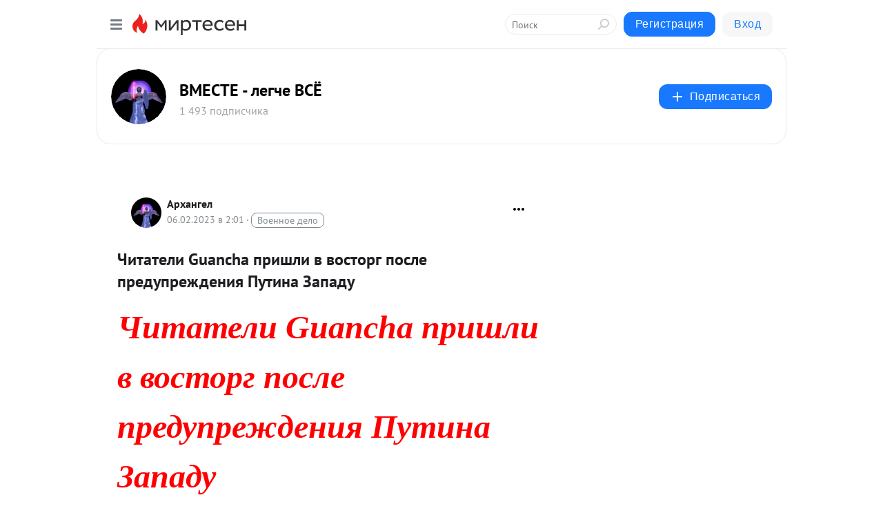

--- FILE ---
content_type: text/html; charset=utf-8
request_url: https://vmestevselegche.mirtesen.ru/blog/43939306571/CHitateli-Guancha-prishli-v-vostorg-posle-preduprezhdeniya-Putin?utm_referrer=mirtesen.ru
body_size: 61960
content:
<!DOCTYPE html>
<html lang="ru" >
<head>
<meta charset="utf-8" />
<meta name="robots" content="all"/>
<script>window.__SM_COUNTER_ID = 45130;</script>
<title data-react-helmet="true">Читатели Guancha пришли в восторг после предупреждения Путина Западу - ВМЕСТЕ - легче ВСЁ - Медиаплатформа МирТесен</title>
<meta name="viewport" content="width=device-width, initial-scale=1"/>

<meta data-react-helmet="true" name="description" content="Читатели Guancha пришли в восторг после предупреждения Путина Западу Китайцы восхитились речью президента РФ Владимира Путина в Волгограде по случаю 80-й годовщины победы в Сталинградской битве. Об этом сообщает издание Guancha. Речь идет о заявлении российского лидера о том, что Москва ответит - 6 февраля - 43939306571 - Медиаплатформа МирТесен"/><meta data-react-helmet="true" name="keywords" content="одноклассники, однокурсники, соседи, сослуживцы, мир тесен, земляки, старые друзья, география, блоги домов, события вокруг, социальная сеть, карта, дом, работа, web 2.0"/><meta data-react-helmet="true" property="og:image" content="https://r5.mt.ru/r3/photo6835/20659232129-0/jpg/bp.jpeg"/><meta data-react-helmet="true" property="og:image:width" content="1200"/><meta data-react-helmet="true" property="og:image:height" content="628"/><meta data-react-helmet="true" property="og:image:alt" content="Читатели Guancha пришли в восторг после предупреждения Путина Западу - ВМЕСТЕ - легче ВСЁ - Медиаплатформа МирТесен"/><meta data-react-helmet="true" property="twitter:image" content="https://r5.mt.ru/r3/photo6835/20659232129-0/jpg/bp.jpeg"/><meta data-react-helmet="true" property="vk:image" content="https://r5.mt.ru/r3/photo6835/20659232129-0/jpg/bp.jpeg"/><meta data-react-helmet="true" property="og:description" content="Читатели Guancha пришли в восторг после предупреждения Путина Западу Китайцы восхитились речью президента РФ Владимира Путина в Волгограде по случаю 80-й годовщины победы в Сталинградской битве. Об этом сообщает издание Guancha. Речь идет о заявлении российского лидера о том, что Москва ответит - 6 февраля - 43939306571 - Медиаплатформа МирТесен"/><meta data-react-helmet="true" property="twitter:description" content="Читатели Guancha пришли в восторг после предупреждения Путина Западу Китайцы восхитились речью президента РФ Владимира Путина в Волгограде по случаю 80-й годовщины победы в Сталинградской битве. Об этом сообщает издание Guancha. Речь идет о заявлении российского лидера о том, что Москва ответит - 6 февраля - 43939306571 - Медиаплатформа МирТесен"/><meta data-react-helmet="true" property="og:site_name" content="ВМЕСТЕ - легче ВСЁ - МирТесен"/><meta data-react-helmet="true" property="og:site" content="ВМЕСТЕ - легче ВСЁ - МирТесен"/><meta data-react-helmet="true" property="og:type" content="article"/><meta data-react-helmet="true" property="og:url" content="https://vmestevselegche.mirtesen.ru/blog/43939306571/CHitateli-Guancha-prishli-v-vostorg-posle-preduprezhdeniya-Putin"/><meta data-react-helmet="true" property="og:title" content="Читатели Guancha пришли в восторг после предупреждения Путина Западу - ВМЕСТЕ - легче ВСЁ - Медиаплатформа МирТесен"/><meta data-react-helmet="true" property="twitter:card" content="summary_large_image"/><meta data-react-helmet="true" property="twitter:title" content="Читатели Guancha пришли в восторг после предупреждения Путина Западу - ВМЕСТЕ - легче ВСЁ - Медиаплатформа МирТесен"/>
<link data-react-helmet="true" rel="image_src" href="https://r5.mt.ru/r3/photo6835/20659232129-0/jpg/bp.jpeg"/><link data-react-helmet="true" rel="canonical" href="https://vmestevselegche.mirtesen.ru/blog/43939306571/CHitateli-Guancha-prishli-v-vostorg-posle-preduprezhdeniya-Putin"/><link data-react-helmet="true" rel="index" href="https://vmestevselegche.mirtesen.ru"/><link data-react-helmet="true" rel="alternate" type="application/atom+xml" title="ВМЕСТЕ - легче ВСЁ - МирТесен" href="https://vmestevselegche.mirtesen.ru/blog/atom"/><link data-react-helmet="true" rel="alternate" type="application/atom+xml" title="ВМЕСТЕ - легче ВСЁ - МирТесен" href="https://vmestevselegche.mirtesen.ru/blog/rss"/><link data-react-helmet="true" rel="icon" href="/favicon.ico" type="image/x-icon" sizes="16x16"/><link data-react-helmet="true" rel="shortcut icon" href="/favicon.ico" type="image/x-icon" sizes="16x16"/>

<link rel="stylesheet" href="https://alpha.mirtesen.ru/assets/modern/bundle.async.390fc67b829a9a691b15.css" media="print" onload="this.media='all'">
<link rel="stylesheet" href="https://alpha.mirtesen.ru/assets/modern/bundle.blog.40ef2de0d009ad6d924a.css" />
</head>
<body >



<div id="root"><div class="app blog-post-page"><div id="layout" class="blog-post-layout"><div id="main-container" class="not-admin"><header id="header"><div class="header-wrapper" style="width:auto"><div class="header-container"><div class="header"><div class="header__navigation"></div></div></div></div></header><div id="three-column-container"><div id="very-left-column" class=""><div class="sticky-wrap" style="left:0"><div class="sticky__content"><div class="left-menu"><div class="left-menu__blog"><div class="left-menu__item left-menu__blog-item"><div class="left-menu__item_title left-menu__item_header">ВМЕСТЕ - легче ВСЁ</div><a class="left-menu__item_element" href="https://coronavirus-monitor.ru/">КОРОНОВИРУС - мон...</a><a class="left-menu__item_element" href="https://vmestevselegche.mirtesen.ru/">ГЛАВНАЯ</a><a class="left-menu__item_element" href="https://vmestevselegche.mirtesen.ru/_/pravila">Правила в нашем доме</a><a class="left-menu__item_element" href="https://countrymeters.info/ru/Russian_Federation">Население России</a><a class="left-menu__item_element" href="https://vmestevselegche.mirtesen.ru/_/radiodlyavas">РАДИО для Вас</a><a class="left-menu__item_element" href="https://radio.mirtesen.ru/?utm_source=mirtesen&amp;utm_medium=from_topline_mt">РАДИО МТ</a><a class="left-menu__item_element" href="http://vmestevselegche.mirtesen.ru/comments">Комментарии</a><a class="left-menu__item_element" href="https://vmestevselegche.mirtesen.ru/blog">Блог</a><button class="left-menu__item_button">Показать все<svg class="svg-icon"><use href="/images/icons.svg?v=1768772#angle-down"></use></svg></button></div><div class="left-menu__item left-menu__blog-item"><div class="left-menu__item_title left-menu__item_header"></div><i class="left-menu__item_delimiter"></i><a class="left-menu__item_element" href="https://vmestevselegche.mirtesen.ru/blog/latest">Новые</a><a class="left-menu__item_element" href="https://vmestevselegche.mirtesen.ru/blog/interesting">Лучшие</a><a class="left-menu__item_element" href="https://vmestevselegche.mirtesen.ru/blog/commented">Обсуждаемые</a><a class="left-menu__item_element" href="https://vmestevselegche.mirtesen.ru/comments">Комментарии</a><a class="left-menu__item_element" href="https://vmestevselegche.mirtesen.ru/people">Участники сайта</a></div></div><div class="left-menu__item" id="topics-menu"><div class="left-menu__item_title" id="topics-menu-title">Рубрики</div><a class="left-menu__item_element" href="//mirtesen.ru/topic/cooking?utm_medium=from_left_sidebar"><span><img src="//static.mtml.ru/images/topics/cooking.svg" alt="cooking" loading="lazy" width="16" height="16"/></span><span>Кулинария</span></a><a class="left-menu__item_element" href="//mirtesen.ru/topic/family?utm_medium=from_left_sidebar"><span><img src="//static.mtml.ru/images/topics/family.svg" alt="family" loading="lazy" width="16" height="16"/></span><span>Дети и семья</span></a><a class="left-menu__item_element" href="//mirtesen.ru/topic/show?utm_medium=from_left_sidebar"><span><img src="//static.mtml.ru/images/topics/show.svg" alt="show" loading="lazy" width="16" height="16"/></span><span>Шоу-бизнес</span></a><a class="left-menu__item_element" href="//mirtesen.ru/topic/politics?utm_medium=from_left_sidebar"><span><img src="//static.mtml.ru/images/topics/politics.svg" alt="politics" loading="lazy" width="16" height="16"/></span><span>Политика</span></a><a class="left-menu__item_element" href="//mirtesen.ru/topic/health?utm_medium=from_left_sidebar"><span><img src="//static.mtml.ru/images/topics/health.svg" alt="health" loading="lazy" width="16" height="16"/></span><span>Здоровье</span></a><button class="left-menu__item_button">Показать все<svg class="svg-icon"><use href="/images/icons.svg?v=1768772#angle-down"></use></svg></button></div><div class="left-menu__item"><div class="left-menu__item_title left-menu__item_header"><a href="https://mirtesen.ru/" class="left-menu__item_title-anchor">Моя лента</a></div><a href="https://mirtesen.ru/chats" class="left-menu__item_element left-menu__item_element_chat" target="_self"><span><img src="//static.mtml.ru/images/icons_v2/chats.svg" alt="ЧАТЫ" loading="lazy" width="16" height="16"/></span><span id="chats-tooltip">ЧАТЫ</span></a><a href="https://mirtesen.ru/polls" class="left-menu__item_element left-menu__item_element_poll" target="_self"><span><img src="//static.mtml.ru/images/icons_v2/vote.svg" alt="Опросы" loading="lazy" width="28" height="28"/></span><span id="polls-tooltip">Опросы</span></a><a href="https://mirtesen.ru/bloggers" class="left-menu__item_element" target="_self"><span><img src="//static.mtml.ru/images/icons_v2/IconBloggersColor.svg" alt="Блогеры" loading="lazy" width="17" height="17"/></span><span id="bloggers-tooltip">Блогеры</span></a><a href="https://mirtesen.ru/user-posts" class="left-menu__item_element" target="_self"><span><img src="//static.mtml.ru/images/icons_v2/IconUserContent.svg" alt="Глас народа" loading="lazy" width="16" height="16"/></span><span id="user-posts-tooltip">Глас народа</span></a><a href="https://mirtesen.ru/popular/liked" class="left-menu__item_element" target="_self"><span><img src="//static.mtml.ru/images/icons_v2/IconPopularColor.svg" alt="Популярное" loading="lazy" width="13" height="16"/></span><span id="popular-posts-tooltip">Популярное</span></a><a href="https://mirtesen.ru/popular/commented" class="left-menu__item_element" target="_self"><span><img src="//static.mtml.ru/images/icons_v2/IconDiscussColor.svg" alt="Обсуждаемое" loading="lazy" width="14" height="14"/></span><span id="commented-posts-tooltip">Обсуждаемое</span></a></div><div class="left-menu__item" id="common-menu"><a href="https://k41tv.app.link/sidebarlink" class="btn btn-primary btn-primary_left-menu" target="_blank" id="app-tooltip"><svg class="svg"><use href="/images/icons.svg#app-icon"></use></svg><span class="left-menu__item_element-text">Мессенджер МТ</span></a><a href="https://info.mirtesen.ru/about" class="left-menu__item_element" target="_blank"><span><img src="//static.mtml.ru/images/icons_v2/IconAbout.svg" alt="О компании" loading="lazy" width="9" height="14"/></span><span class="left-menu__item_element-text">О компании</span></a><a href="https://info.mirtesen.ru/glagol" class="left-menu__item_element" target="_blank"><span><img src="//static.mtml.ru/images/icons_v2/icon-glagol.svg" alt="О редакции ГлагоL" loading="lazy" width="8" height="13"/></span><span class="left-menu__item_element-text">О редакции ГлагоL</span></a><a href="https://info.mirtesen.ru/news" class="left-menu__item_element" target="_blank"><span><img src="//static.mtml.ru/images/icons_v2/IconNews.svg" alt="Новости" loading="lazy" width="16" height="14"/></span><span class="left-menu__item_element-text">Новости</span></a><a href="https://info.mirtesen.ru/partners" class="left-menu__item_element" target="_blank"><span><img src="//static.mtml.ru/images/icons_v2/IconPartners.svg" alt="Партнерам" loading="lazy" width="16" height="13"/></span><span class="left-menu__item_element-text">Партнерам</span></a><a href="https://info.mirtesen.ru/promo" class="left-menu__item_element" target="_blank"><span><img src="//static.mtml.ru/images/icons_v2/IconAdvertizing.svg" alt="Рекламодателям" loading="lazy" width="17" height="16"/></span><span class="left-menu__item_element-text">Рекламодателям</span></a><a href="https://mirtesen.ru/feedback/report" class="left-menu__item_element" target="_blank"><span><img src="//static.mtml.ru/images/icons_v2/IconFeedback.svg" alt="Обратная связь" loading="lazy" width="16" height="13"/></span><span class="left-menu__item_element-text">Обратная связь</span></a><a href="https://mirtesen.ru/feedback/report/spam" class="left-menu__item_element" target="_blank"><span><img src="//static.mtml.ru/images/icons_v2/IconSpam.svg" alt="Пожаловаться на спам" loading="lazy" width="15" height="14"/></span><span class="left-menu__item_element-text">Пожаловаться на спам</span></a><a href="https://info.mirtesen.ru/agreement" class="left-menu__item_element" target="_blank"><span><img src="//static.mtml.ru/images/icons_v2/IconAgreement.svg" alt="Соглашение" loading="lazy" width="15" height="16"/></span><span class="left-menu__item_element-text">Соглашение</span></a><a href="https://info.mirtesen.ru/recommendation_rules" class="left-menu__item_element" target="_blank"><span><img src="//static.mtml.ru/images/icons_v2/IconAgreement.svg" alt="Рекомендательные технологии" loading="lazy" width="15" height="16"/></span><span class="left-menu__item_element-text">Рекомендательные технологии</span></a></div></div><p class="recommendation-tech">На информационном ресурсе применяются <a href="https://info.mirtesen.ru/recommendation_rules">рекомендательные технологии</a> (информационные технологии предоставления информации на основе сбора, систематизации и анализа сведений, относящихся к предпочтениям пользователей сети &quot;Интернет&quot;, находящихся на территории Российской Федерации)</p><div class="mt-tizer-ad-block"><div class="partner-block-wrapper"><div id="unit_99821"></div></div></div></div></div></div><div id="content-container"><div id="secondary-header" class="secondary-header secondary-header_blog"><div class="secondary-header__middle"><div id="secondary-header-logo" class="secondary-header__logo-outer"><div class="secondary-header__logo-wrap"><a class="userlogo userlogo_xl" href="https://vmestevselegche.mirtesen.ru/?utm_referrer=mirtesen.ru" title="" target="" data-rjs="//mtdata.ru/u28/group1D56/312376e92dc4b17a9ac3b9bfdf576ec0-0/__logo.jpeg"></a></div></div><div class="secondary-header__title-wrap"><div class="secondary-header__title-subscribers"><h2 class="secondary-header__title"><a class="secondary-header__title-link" href="https://vmestevselegche.mirtesen.ru/?utm_referrer=mirtesen.ru" style="color:#000" rel="nofollow">ВМЕСТЕ - легче ВСЁ</a></h2><i class="secondary-header__subscribers">1 493 подписчика</i></div></div><div><div id="mt-dropdown-menu" class="mt-dropdown-menu"><button appearance="btn" title="Подписаться" type="button" class="mt-dropdown-menu__btn btn btn-primary"><svg class="svg-icon"><use href="/images/icons.svg?v=1768772#cross"></use></svg>Подписаться</button></div></div></div></div><div class="blog-post-item blog-post-item_tile"><div id="double-column-container"><div id="right-column"><div class="partner-block-wrapper"><div id="unit_103944"></div></div><div class="partner-block-wrapper"><div id="unit_103939"></div></div><div class="right-column-comments right-column-comments_blog"><h3 class="right-column-comments__title">Свежие комментарии</h3><ul class="right-column-comments-list"><li class="right-column-comments-item"><a href="https://mirtesen.ru/people/853517622" class="right-column-comments-item__author"><span class="userlogo userlogo_s" href="" style="background:linear-gradient(hsl(256, 100%, 50%), hsl(286, 80%, 50%))" target="">ПБ</span><div class="right-column-comments-item__author__info"><i class="right-column-comments-item__author__name" style="color:hsl(271, 70%, 50%)">Петр Безворотный</i><i class="right-column-comments-item__pubdate"></i></div></a><div class="right-column-comments-item__post"><span class="right-column-comments-item__post__message">Начнем с кукурузы, которую еще до войны сеяли в Болгарии и Румынии, в Америку ездить не надо было и покупать  дорогие...</span><span class="right-column-comments-item__post__title">Англосионисткий п...</span></div></li><li class="right-column-comments-item"><a href="https://mirtesen.ru/people/115419864" class="right-column-comments-item__author"><span class="userlogo userlogo_s" href="" style="background:linear-gradient(hsl(244, 100%, 50%), hsl(274, 80%, 50%))" target="">Н</span><div class="right-column-comments-item__author__info"><i class="right-column-comments-item__author__name" style="color:hsl(259, 70%, 50%)">Николай</i><i class="right-column-comments-item__pubdate"></i></div></a><div class="right-column-comments-item__post"><span class="right-column-comments-item__post__message">Не покупать, не ездить, не поощрять!!!</span><span class="right-column-comments-item__post__title">Тюркский мир</span></div></li><li class="right-column-comments-item"><a href="https://mirtesen.ru/people/189004171" class="right-column-comments-item__author"><span class="userlogo userlogo_s" href="" title="" target="" data-rjs="2"></span><div class="right-column-comments-item__author__info"><i class="right-column-comments-item__author__name" style="color:hsl(174, 70%, 50%)">Аркадий Шацкий</i><i class="right-column-comments-item__pubdate"></i></div></a><div class="right-column-comments-item__post"><span class="right-column-comments-item__post__message">Не соврал, но занимается разжиганием межнациональной розни, в ответ на эту статью в азии накрополят ответ, может даже...</span><span class="right-column-comments-item__post__title">Тюркский мир</span></div></li></ul></div><div class="partner-block-wrapper"><div id="unit_99810"></div></div><div class="partner-block-wrapper"><div id="unit_95080"></div></div><div class="sticky2" style="top:30px"><div class="partner-block-wrapper"><div id="unit_103947"></div></div></div></div><div id="content-column" class="content-column"><div class="adfox-top"><div class="partner-block-wrapper"><div id="unit_99815"></div></div><div class="partner-block-wrapper"><div id="unit_99815"></div></div></div><article class="blog-post" id="post_43939306571" itemscope="" itemType="http://schema.org/NewsArticle"><meta itemscope="" itemProp="mainEntityOfPage" itemType="https://schema.org/WebPage" itemID="https://vmestevselegche.mirtesen.ru/blog/43939306571/CHitateli-Guancha-prishli-v-vostorg-posle-preduprezhdeniya-Putin" content=""/><meta itemProp="datePublished" content="2023-02-06T02:01:10.000Z"/><meta itemProp="dateModified" content="2023-02-06T02:01:10.000Z"/><span itemscope="" itemType="https://schema.org/Organization" itemProp="publisher"><meta itemProp="name" content="ВМЕСТЕ - легче ВСЁ"/><span itemscope="" itemType="https://schema.org/ImageObject" itemProp="logo"><meta itemProp="url" content="//mtdata.ru/u28/group1D56/312376e92dc4b17a9ac3b9bfdf576ec0-0/__logo.jpeg"/></span></span><meta itemProp="image" content="https://r5.mt.ru/r3/photo6835/20659232129-0/jpg/bp.jpeg"/><div class="blog-post__header"><div class="blog-post__author" rel="author"><span class="blog-post__author-avatar"><a class="userlogo" href="//mirtesen.ru/people/653112315?utm_referrer=mirtesen.ru" title="" target="_blank" data-rjs="//mtdata.ru/u28/group1D56/312376e92dc4b17a9ac3b9bfdf576ec0-0/__logo.jpeg"></a></span><div><a class="blog-post__author-name" href="//mirtesen.ru/people/653112315" target="_blank"><span itemProp="author">Архангел</span></a><div class="blog-post__info"><div class="blog-post__pubdate"></div><h3 class="blog-post__topic-category-wrapper"><a class="blog-post__topic-category" href="//mirtesen.ru/topic/military?utm_medium=from_headline_topic_button"><span>Военное дело</span></a></h3></div></div></div><div><button title="Подписаться" class="btn blog-post__header-subscribe btn-primary">Подписаться</button></div><div id="mt-dropdown-menu" class="mt-dropdown-menu context-dropdown"><button type="button" class="mt-dropdown-menu__btn"><svg class="svg-icon"><use href="/images/icons.svg?v=1768772#more"></use></svg></button></div></div><h1 class="blog-post__title" itemProp="headline">Читатели Guancha пришли в восторг после предупреждения Путина Западу</h1><div class="partner-block-wrapper"><div id="unit_103965"></div></div><div class="blog-post__text" itemProp="articleBody"><h6><a rel="nofollow ugc noreferrer noopener" href="https://riafan.ru/23878541-chitateli_guancha_prishli_v_vostorg_posle_preduprezhdeniya_putina_zapadu" target="_blank"><span style="font-family: 'book antiqua', palatino, serif; font-size: 36pt; color: #ff0002;"><strong><em>Читатели Guancha пришли в восторг после предупреждения Путина Западу</em></strong></span></a><a rel="nofollow ugc noreferrer noopener" href="https://riafan.ru/category/army"></a></h6> <div> <div> <div><img class="POST_IMAGE " src="https://r5.mt.ru/r3/photo6835/20659232129-0/jpg/bp.webp" alt="Читатели Guancha пришли в восторг после предупреждения Путина Западу" width="620"height="auto"loading="lazy"/></div> </div> <div> <div> <p><span style="font-family: helvetica, arial, sans-serif;">Китайцы восхитились речью президента РФ Владимира Путина в Волгограде по случаю 80-й годовщины победы в Сталинградской битве. Об этом сообщает издание Guancha.</span></p> </div> </div> <div> <div> <p><span style="font-family: helvetica, arial, sans-serif;">Речь идет о заявлении российского лидера о том, что Москва ответит Западу за поставляемые на Украину танки.<div id="unit_101877"><a href="https://smi2.ru/" ></a></div>
<script type="text/javascript" charset="utf-8">
  (function() {
    var sc = document.createElement('script'); sc.type = 'text/javascript'; sc.async = true;
    sc.src = '//smi2.ru/data/js/101877.js'; sc.charset = 'utf-8';
    var s = document.getElementsByTagName('script')[0]; s.parentNode.insertBefore(sc, s);
  }());
</script> Читатели издания подчеркнули, что полностью разделают позицию Путина в желании победить фашизм.</span></p> </div> </div> <div> <div> <blockquote style="padding-left: 40px;"><span style="font-family: helvetica, arial, sans-serif;">«Пока это способствует росту и развитию нашей страны, и ослаблению гегемонистской системы США, мы должны энергично помогать Путину. Нынешний режим на Украине не достоин сочувствия», — написал один из пользователей Guancha.</span></blockquote> </div> </div> <div> <p><span style="font-family: helvetica, arial, sans-serif;">Другой читатель отметил, что цель НАТО заключается в уничтожении России и Китая. В комментариях китайцы выразили поддержку Путину в его действиях по противостоянию странам Запада.</span></p> <h6><a rel="nofollow ugc noreferrer noopener" href="https://riafan.ru/23878664-chitateli_gazeti_daily_mail_posovetovali_zelenskomu_sdat_sya_posle_rechi_putina" target="_blank"><span style="font-family: 'book antiqua', palatino, serif; font-size: 36pt; color: #ff0002;"><em><strong>Читатели газеты Daily Mail посоветовали Зеленскому сдаться после речи Путина</strong></em></span></a></h6> <div> <div> <div><img class="POST_IMAGE " src="https://r3.mt.ru/r17/photo33B7/20320265405-0/jpg/bp.webp" alt="Читатели газеты Daily Mail посоветовали Зеленскому сдаться после речи Путина" width="620"height="auto"loading="lazy"/></div> </div> <div> <div> <p><span style="font-family: helvetica, arial, sans-serif;">Президент России Владимир Путин выступил с речью в честь годовщины разгрома вермахта в Сталинграде. Читатели газеты Daily Mail обратились к украинскому лидеру Владимиру Зеленскому по этому случаю.</span></p> </div> </div> <div> <div> <p><span style="font-family: helvetica, arial, sans-serif;">Во время выступления Путин отметил, что Россия пока не стягивает свои танки к западным границам. Однако он предупредил о готовности Москвы ответить на угрозы. При этом «применением бронетехники дело не закончится».</span></p> </div> </div> <div> <div> <p><span style="font-family: helvetica, arial, sans-serif;">По мнению читателей газеты, Зеленскому необходимо сдаться. Они уверены, что только при таком сценарии может наступить мир. Некоторые читатели также призвали осудить украинского лидера за военные преступления.<div id="unit_103966"><a href="https://smi2.ru/" ></a></div>
<script type="text/javascript" charset="utf-8">
  (function() {
    var sc = document.createElement('script'); sc.type = 'text/javascript'; sc.async = true;
    sc.src = '//smi2.ru/data/js/103966.js'; sc.charset = 'utf-8';
    var s = document.getElementsByTagName('script')[0]; s.parentNode.insertBefore(sc, s);
  }());
</script></span></p> </div> </div> <div> <div> <blockquote style="padding-left: 40px;"><span style="font-family: helvetica, arial, sans-serif;">«Всего этого можно было избежать, если бы НАТО, по сути своей антироссийская организация, не чувствовала бы необходимости расширяться до границ этой ядерной державы», — добавили комментаторы.</span></blockquote> </div> </div> <div> <p><span style="font-family: helvetica, arial, sans-serif;">Ранее официальный представитель Кремля Дмитрий Песков <a rel="nofollow ugc noreferrer noopener" href="https://riafan.ru/23878616-peskov_posovetoval_ssha_prislushat_sya_k_putinu_v_svete_obeschanii_dat_glsdb_ukraine" target="_blank">прокомментировал</a> планы Соединенных Штатов отправить снаряды GLSDB на Украину. Он призвал Вашингтон прислушаться к недавнему заявлению Владимира Путина.</span></p> <h6><a rel="nofollow ugc noreferrer noopener" href="https://riafan.ru/23878707-veduschii_fox_news_nazval_pomeshatel_stvom_trebovanie_senatora_grema_peredat_f_16_ukraine" target="_blank"><span style="font-family: 'book antiqua', palatino, serif; font-size: 36pt; color: #ff0002;"><em><strong>Ведущий Fox News назвал «помешательством» требование сенатора Грэма передать F-16 Украине</strong></em></span></a></h6> <div> <div> <div><img class="POST_IMAGE " src="https://r.mt.ru/r24/photoE041/20758225832-0/jpg/bp.webp" alt="Ведущий Fox News назвал «помешательством» требование сенатора Грэма передать F-16 Украине" width="620"height="auto"loading="lazy"/>Global Look Press | Ssgt. Jerreht Harris/Planetpix</div> </div> <div> <div> <p><span style="font-family: helvetica, arial, sans-serif;">Сенатор Линдси Грэм потребовал от Пентагона поставить американские истребители F-16 на Украину в рамках военной помощи. Однако такое предложение является помешательством, заявил ведущий телеканала Fox News Такер Карлсон.</span></p> </div> </div> <div> <div> <p><span style="font-family: helvetica, arial, sans-serif;">Он назвал Грэма наиболее «агрессивно настроенным» либеральным республиканцем в США. По его мнению, для сенатора украинские границы важнее, чем территория собственной страны. Карлсон уверен, что передача истребителей F-16 Украине является «прямой и, возможно, очень короткой дорожкой», ведущей к началу ядерной войны.</span></p> </div> </div> <div> <div> <blockquote style="padding-left: 40px;"><span style="font-family: helvetica, arial, sans-serif;">«Оснащение украинской армии истребителями F-16 означало бы прямую вовлеченность Америки в конфликт против вооруженной ядерным оружием России», — заявил ведущий.</span></blockquote> </div> </div> <div> <p><span style="font-family: helvetica, arial, sans-serif;">Ранее бывший премьер Великобритании Борис Джонсон <a rel="nofollow ugc noreferrer noopener" href="https://riafan.ru/23878701-boris_dzhonson_priznalsya_chto_soratniki_ubezhdali_ego_otkazat_ukraine_v_postavkah_nlaw" target="_blank">высказался</a> о поставке комплексов NLAW на Украину. Он признался, что соратники в правительстве отговаривали его от этого.</span></p> <h6><a rel="nofollow ugc noreferrer noopener" href="https://riafan.ru/23878940-v_gosdume_predupredili_ssha_o_posledstviyah_udara_amerikanskimi_boepripasami_po_krimu" target="_blank"><span style="font-family: 'book antiqua', palatino, serif; font-size: 36pt; color: #ff0002;"><em><strong>В Госдуме предупредили США о последствиях удара американскими боеприпасами по Крыму</strong></em></span></a></h6> <div> <div> <div><img class="POST_IMAGE " src="https://r5.mt.ru/r28/photoFE62/20409484947-0/jpg/bp.webp" alt="В Госдуме предупредили США о последствиях удара американскими боеприпасами по Крыму" width="620"height="auto"loading="lazy"/></div> </div> <div> <div> <p><span style="font-family: helvetica, arial, sans-serif;">Россия будет расценивать удары по Крымскому полуострову американскими боеприпасами как объявление войны со стороны Соединенных Штатов. Такое заявление сделал депутат Госдумы Михаил Шеремет.</span></p> </div> </div> <div> <p><span style="font-family: helvetica, arial, sans-serif;">По его словам, если украинские националисты попытаются нанести удар по Крыму с применением боеприпасов американского производства, Россия сочтет это объявлением войны со стороны США. Никакие заявления о том, что ответственность за атаки полностью берет на себя киевский режим, ситуации не изменят, подчеркнул Шеремет.</span></p> <div> <div> <h6><a rel="nofollow ugc noreferrer noopener" href="https://cont.ws/@alex581210/2477331?gold=" target="_blank"><span style="font-family: 'book antiqua', palatino, serif; font-size: 36pt; color: #ff0002;"><em><strong>Где Россия водрузит Знамя Победы?</strong></em></span></a></h6> </div> </div> <div> <div><img class="POST_IMAGE " src="https://r4.mt.ru/r15/photo8A09/20076055344-0/jpg/bp.webp"  data-src="https://cont.ws/uploads/pic/2023/2/%D0%97%D0%BD%D0%B0%D0%BC%D1%8F%20%D0%9F%D0%BE%D0%B1%D0%B5%D0%B4%D1%8B.jpg" alt=""width="620"height="auto"loading="lazy"/></div> <p><span style="font-family: helvetica, arial, sans-serif;">Прежде чем начать очередные «танцы с бубнами» вокруг Украины, хочу заметить: безотносительно к каждой конкретной (личной) ситуации, всем, кто не на фронте (не пришла повестка, не взяли по возрасту и пр.), следует чётко отдавать себе отчёт – мы здесь в раю, причём в настоящем. И это правда. Потому как там – ад, и тоже настоящий. </span></p> <p><span style="font-family: helvetica, arial, sans-serif;">Сказанное, конечно, не относится ко всем скопом, в частности, никак не касается детей, жён, сестёр, матерей и вообще родителей тех, кого проводили в тот самый ад. Не относится также к тем, кто уже там был и чудом выжил. А относится, прежде всего, к нам, мужикам и особенно к тем из нас, кто до сих пор не понял, насколько всё серьёзно. И совсем особенно к тем, кто ни разу не гнулся под свистом пуль и снарядов, но истерично и требовательно вопрошает: почему воюем так, а не эдак!?? Вопрошает с дивана, естественно.</span></p> <p><span style="font-family: helvetica, arial, sans-serif;">Впрочем, это всё относительно, я точно знаю, что многие, у кого, к примеру, вышел возраст, но они полны сил, периодически пытаются записаться в добровольцы, но двери военкоматов для них закрыты, потому как многие из этих сильных парней вообще уже сняты с учёта. Особенно те, у кого там (в аду) уже сын и душа рвётся прикрыть, даже если сын совсем взрослый. Что ж тут поделать, нас много таких, кто считает, что банально не повезло. У моего военкомата вообще на подступах дежурит экипаж местного МВД и никого не пускает. Кстати, вообще никого не пускают, только по предварительной записи, потому как мобилизация давно закончена, в том числе и добровольцев, и надобности больше нет. Заполняешь анкету через госуслуги: результат отрицательный – не проходим по критериям. Остаётся жадно ловить новости и помогать, чем можем.</span></p> <p><span style="font-family: helvetica, arial, sans-serif;">Вот такое оно у нас невезение, но Боже упаси давать советы военным и уж тем более, на что-то жаловаться тут, в раю...</span></p> <p><span style="font-family: helvetica, arial, sans-serif;">А теперь к главной теме, но не сразу, а со времён, когда никакой Украины (и не только её) не было даже в проекте, не говоря о картах. То есть, сделаю небольшой исторический экскурс.</span></p> <p><span style="font-family: helvetica, arial, sans-serif;">Так вот, во времена не слишком далёкие, когда где-то границы государств уже были, а где-то ещё о них не думали, никакой особой разницы в их наличии или отсутствии тоже не было. Любой путешественник мог спокойно шастать туда-сюда в полном облачении, включая личное оружие и прочую амуницию. И было это не так давно, ещё каких-то 150-200 лет назад, т.е. в 19 веке, не говоря о временах более отдалённых.</span></p> <p><span style="font-family: helvetica, arial, sans-serif;">При этом, целый ряд стран хорошо знали свои владения, которые, хоть и менялись со временем, но иногда насчитывали не один век, а то и тысячелетие. Таких стран было совсем мало, пальцев, если не на одной, то на двух руках, хватит точно. Россия, безусловно, входила в их число и в редкие мирные времена никто её владения не оспаривал. Оспаривали во времена военные, что бывало часто и регулярно.</span></p> <p><span style="font-family: helvetica, arial, sans-serif;">Характерная особенность каждой войны с участием России: если даже наши владения временно сокращались, что естественно в момент внешней агрессии, то, по прошествии какого-то количества времени, территория неизменно расширялась дальше, нежели была до того.</span></p> <p><span style="font-family: helvetica, arial, sans-serif;">К примеру, на слова о том, что Россия войн не проигрывала, чаще всего следуют два примера: Крым (середина 19 века) и русско-японская война 1905 года.</span></p> <p><span style="font-family: helvetica, arial, sans-serif;">Оба примера, в принципе, верны, но только если относиться к ним, совсем отбросив исторический подход, который использую в виде двух простых, почти односложных, вопроса: 1. Чей Крым? и 2. Чей Сахалин? Всё, в ответах вся суть, а всё остальное близорукий ангажированный шлак. Тем более, что после той Крымской войны, к концу 19 века Россия вернула всё и даже больше, фактически взяв под контроль всё Чёрное море.</span></p> <p><span style="font-family: helvetica, arial, sans-serif;">Как во времена ещё более далёкие, так и в близкие, включая современность, всякое расширение владений России диктовалось и диктуется двумя критериями:</span></p> <p style="padding-left: 80px;"><span style="font-family: helvetica, arial, sans-serif;">- освоение бесхозных территорий – прежде всего, на востоке;</span></p> <p style="padding-left: 80px;"><span style="font-family: helvetica, arial, sans-serif;">- отодвигание границы безопасности – прежде всего на западе и на юге.</span></p> <p><span style="font-family: helvetica, arial, sans-serif;">При этом, если вглядеться пристальней, все масштабные агрессии в сторону России происходили, как правило, в периоды нашего ослабления, что приводило к первоначальным, часто трагическим, провалам, вплоть до потери столицы. Но тут взрослым адекватным людям особо рассказывать нечего, все и так всё знают, и понимают. Я же перенесусь сразу в современность, а именно, в период правления президента Путина. Во времена, когда уже давно были прочерчены между странами границы и для избранных вошли в обиход такие понятия, ка «зона безопасности» и «зона влияния».</span></p> <p><span style="font-family: helvetica, arial, sans-serif;">Так вот, что интересно: до какого-то момента современная Россия, потеряв значительные территории, что сильно уменьшило нашу зону безопасности и сузило зону влияния, по-крайней мере внешне никак не подавала признаков хоть какого-то жёсткого сопротивления Западу, который чаще всего и был нашим извечным врагом. Страницы истории, конечно, вырвать можно, но историческую память никуда не деть. И Путин это хорошо понимал, почему и предпринял в самом начале президентства поистине титанические усилия для налаживания отношений добрососедства и мирного сотрудничества. Особенно это сближение было заметно с Германией (понятно почему) во времена Герхарда Шрёдера и продолжилось в начальный период ещё молодой Меркель.</span></p> <p><span style="font-family: helvetica, arial, sans-serif;">В те времена были даже знаменитые выступления в Бундестаге на хорошем немецком языке, после которых все, без исключения, депутаты подрывались в овациях, бурных и продолжительных, никак не похожих на покровительственные аплодисменты Ельцину в Конгрессе в 90-х. Это действительно было историческое сближение, не имеющее аналогов, помешать которому, казалось, уже никто не сможет.</span></p> <p><span style="font-family: helvetica, arial, sans-serif;">Но это только казалось, потому как враг не дремал.</span></p> <p><span style="font-family: helvetica, arial, sans-serif;">Уже в 2007-м прозвучала жёсткая «Мюнхенская речь», свидетельствующая о том, что Путин всё понял, увидев и оценив заход США (а в широком смысле – англосаксов) в Закавказье с откровенно провокационной целью. До этого уже был первый майдан в Киеве, где в хорошо удобренной почве пустила ростки будущая наглая и человеконенавистническая русофобия.</span></p> <p><span style="font-family: helvetica, arial, sans-serif;">Через 1,5 года после Мюнхена закономерно случилась Грузия и всё со скрипом начало разворачиваться вспять. В Европе необратимо началась смена элит на всё более ничтожных персонажей с отбитой исторической памятью и с откровенным навязанным реваншистским прицелом на новые театры военных действий. Тем более, что по итогам 5-дневной войны, вместо того, чтобы ослабнуть, оказалось, что Россия внезапно увеличила зоны своего влияния и безопасности одновременно.</span></p> <p><span style="font-family: helvetica, arial, sans-serif;">Для Запада, который уже начал настройку общественного мнения на реваншизм, это было, конечно, неприемлемо, требовалось учесть ошибки и начать подготовку и реализацию гораздо более масштабного сценария, что и было осуществлено в 2014-м.</span></p> <p><span style="font-family: helvetica, arial, sans-serif;">Однозначно, в то время Россия была не готова к настоящей войне, поэтому также предприняла титанические усилия по оттягиванию часа Х, к которому интенсивно готовилась по всем направлениям.</span></p> <p><span style="font-family: helvetica, arial, sans-serif;">В марте 2018-го из уст президента прозвучало предупреждение Западу, окрестившего, с подачи наших либералов, сказанное и показанное «мультиками» и продолжившего готовить и готовиться.</span></p> <p><span style="font-family: helvetica, arial, sans-serif;">И опять про все эти долгие 8 лет (особенно долгих для Донбасса), нормальные люди все всё знают. Так что, к нашим баранам.</span></p> <p><span style="font-family: helvetica, arial, sans-serif;">Не сильно готов быть тут пророком, но сдаётся мне, что прошедший год – это только начало долгого и трудного пути, на котором ещё многим нашим воинам придётся пройти через тот самый ад, но не все вернутся. Возможно, даже придёт и наше время, тех, кто уже снят с воинского учёта. В конце концов, это наше поколение налепило ошибок 30 лет назад, а исправлять их приходится, почему-то, нашим детям.</span></p> <p><span style="font-family: helvetica, arial, sans-serif;">Уже понятно, что Запад не остановится ни при каких условиях, не остановит его даже безоговорочная капитуляция Киева, которая тоже, кстати, не сильно просматривается в ближайшее время. Потому как это вновь будет свидетельствовать о том, что Россия – единственная в мире страна, которая вновь расширяет свои территориальные владения, возвращая своё, причём не только вопреки, но и благодаря политике Запада.</span></p> <p><span style="font-family: helvetica, arial, sans-serif;">Те сигналы о каких-то переговорах, что исходят из Вашингтона – дымовая завеса, призванная скрыть, замаскировать, заболтать истинные намерения, которые никто никогда не отменит: максимально ослабить Россию и, в конечном итоге, разорвать её на несколько частей.</span></p> <p><span style="font-family: helvetica, arial, sans-serif;">Полагаю, что контакты, всё-таки, идут, но эпизодические и кривыми путями, потому как из России уже слепили страну-изгоя, что означает – никаких прямых публичных встреч и переговоров. Разве что, только в вынужденной ситуации, которую оценивать будут за океаном. Встречи, звонки и разговоры с бездарными европейскими царьками – не в счёт, это та же дымовая завеса.</span></p> <p><span style="font-family: helvetica, arial, sans-serif;">Так что, за танками, рано или поздно, пойдут дальнобойные ракеты, а затем и самолёты, можно не сомневаться. Тем более, что сроки поставок тех же Абрамсов как бы намекают, что горизонт событий уже сейчас уходит, как минимум, в 2024-й год. По-крайней мере, надеюсь, что не позже.</span></p> <p><span style="font-family: 'arial black', sans-serif;"><strong>P.S.</strong></span></p> <p><span style="font-family: helvetica, arial, sans-serif;">Есть в той тактике, которая демонстрирует Армия России, настоящая стратегия, заключающаяся в том, чтобы, не доводя дела до новой мировой войны, двигаться необратимо и неумолимо, удушая и перемалывая технику и личный состав врага и, одновременно, минимизируя наши потери. То есть, никаких массированных наступлений, никаких танковых клиньев с массированной поддержкой других родов войск в ближайшее время не просматривается. Также однозначно, в ходе СВО задействованы далеко не все средства, имеющиеся на вооружении, так что, наших врагов, в случае ползучей эскалации, ждёт ещё много сюрпризов. И они их получат, потому как всё к тому идёт.</span></p> <p><span style="font-family: helvetica, arial, sans-serif;">Даже гипотетически не предполагаю хоть какой-то проигрыш России. и дело не в том, что ядерные державы не проигрывают, а в том, что слишком высоки ставки и слишком незавидное будущее будет тогда оставлено нашим потомкам. Поэтому, для меня открытым остаётся только один вопрос: где будет водружено Знамя Победы? В Варшаве, в Берлине или в Париже?</span></p> <p><span style="font-family: helvetica, arial, sans-serif;">А может, всё-таки, в Л̶о̶н̶д̶о̶н̶е̶  Вашингтоне? В конце концов, всё главное зло в этом мире – от англосаксов. Теперь в этом уже никаких сомнений не должно быть.</span></p> <p><span style="font-family: helvetica, arial, sans-serif;">И ещё: совершенно очевидно, что при всех наших успешных дипломатических усилиях, которые показывают, что Запад – это далеко (очень далеко) не весь мир, Россия воюет фактически в одиночестве. Надеюсь, это никого не удивляет, ибо это так и так было всегда. И в этом тоже есть чей-то глубокий замысел: стать безоговорочным победителем в единственном числе. В противном случае, всегда найдутся желающие сначала присоседиться, а потом и банально попытаться украсть победу. Плавали, знаем.</span></p> <p><strong>Александр Дубровский</strong></p> <p> </p> <div> <div> <h6><a rel="nofollow ugc noreferrer noopener" href="https://cont.ws/@id617518273/2477513" target="_blank"><span style="font-family: 'book antiqua', palatino, serif; font-size: 36pt; color: #ff0002;"><em><strong>Где Россия водрузит Знамя Победы? Спрашивает Товарищ Дубровский.</strong></em></span></a></h6> </div> <div> <div><span style="font-size: 14pt;"><strong>Мехти Логунов</strong></span></div> </div> </div> <div> <div> <div> <p><span style="font-family: helvetica, arial, sans-serif;">    И отвечает-вопрошает Александр Дубровский, цитата:<strong><u>" А может, всё-таки, в Л̶о̶н̶д̶о̶н̶е̶ Вашингтоне? В конце концов, всё главное зло в этом мире – от англосаксов. Теперь в этом уже никаких сомнений не должно быть." </u></strong>Мой ответ. Уважаемый Александр Дубровский! Мне посчастливилось учиться в годы после Войны, у Прекрасных Советских Русских Учителей! И скажу, что уже много лет, может не один и не два десятка лет я понимаю, что самая большая мерзость. И даже не мерзость, а истинное зло, сатанизм это англо-саксонский мир И пока этот сатанизм, англо-саксонский не будет УНИЧТОЖЕН, ЛИКВИДИРОВАНТ ФИЗИЧЕСКИ, не будет на земле ни мира, ни покоя. Не буду приравнивать .это с змеями, скорпионами, гиенами или шакалами, ЭТО ЗЛО, дьявольщина, которое человечеству надо УНИЧТОЖИТЬ. И это Русские военные, ещё Императорской России ясно ПОНИМАЛИ. Тот же Вандам-Едрихин ещё в прошлом ХХ веке написал ещё в 1912 году. Ну а где водружать Знамя Победы? Это Красное Знамя Победы в Великой Отечественной Войне Советского Народа над еврорейхом во главе с гитлеровской Германией! И мне, когда я находился в украинской тюрьме, прислали в посылке Красное Знамя "Полк Победы 1941-1945" И прислали мне это красное знамя из Запорожья, помните 300 ЗАПОРОЖЦЕВ? Вот от них и передали мне посылку с Красным Знаменем. И я сохранил это Красное Знамя от обысков-шмонах и вынес из украинской тюрьмы. Я же подпольщик, Советский человек. А куда придём, там, там и водрузим Красное Знамя Победы! </span></p> <div><img class="POST_IMAGE " src="https://r1.mt.ru/r15/photo43A4/20498704489-0/jpg/bp.webp"  data-src="https://cont.ws/uploads/pic/2023/2/DSC06592%20%282%29.JPG" alt=""width="620"height="auto"loading="lazy"/></div> <div><img class="POST_IMAGE " src="https://r4.mt.ru/r27/photoDBD3/20695393576-0/jpg/bp.webp"  data-src="https://cont.ws/uploads/pic/2023/2/FDRrJPoCYTE.jpg" alt=""width="620"height="auto"loading="lazy"/></div> <p><span style="font-family: helvetica, arial, sans-serif;">  Иосиф Виссарионович, хоть и в подметки не годится нынешнему руководителю страны, но довольно точно и исторически обосновано предсказал чем закончится СВО:</span></p> <p><span style="font-family: helvetica, arial, sans-serif;"> <span style="text-decoration: underline;">  "...История старой России состояла, между прочим, в том, что ее непрерывно били за отсталость. Били монгольские ханы. Били турецкие беки. Били шведские феодалы. Били польско-литовские паны. Били англо-французские капиталисты. Били японские бароны. Били все - за отсталость. За отсталость военную, за отсталость культурную, за отсталость государственную, за отсталость промышленную, за отсталость сельскохозяйственную. Били потому, что это было доходно и сходило безнаказанно. Помните слова дореволюционного поэта: "Ты и убогая, ты и обильная, ты и могучая, ты и бессильная, матушка Русь". Эти слова старого поэта хорошо заучили эти господа. Они били и приговаривали: "ты обильная" - стало быть, можно на твой счет поживиться. Они били и приговаривали: "ты убогая, бессильная" - стало быть, можно бить и грабить тебя безнаказанно. Таков уже закон эксплуататоров - бить отсталых и слабых. Волчий закон капитализма. Ты отстал, ты слаб - значит ты не прав, стало быть, тебя можно бить и порабощать. Ты могуч - значит ты прав, стало быть, тебя надо остерегаться..."</span></span></p> <p><strong><span style="font-family: helvetica, arial, sans-serif;">"Правда" № 35,</span></strong></p> <p><strong><span style="font-family: helvetica, arial, sans-serif;">5 февраля 1931 г.</span></strong></p> </div> </div> </div> </div> </div> </div> </div> </div> </div> </div> </div> </div></div><div id="panda_player" class="panda-player"></div><div class="blog-post__subscribe"><p class="blog-post__subscribe-text">Понравилась статья? Подпишитесь на канал, чтобы быть в курсе самых интересных материалов</p><a href="#" class="btn btn-primary">Подписаться</a></div><ul class="mt-horizontal-menu mt-horizontal-menu_list mt-horizontal-menu_multiline-left post-tags"><li><a href="/hashtags/%D0%B3.%20%D0%9C%D0%BE%D1%81%D0%BA%D0%B2%D0%B0%20%5B1405113%5D" class="tag-label-2 tag-label-2_sm"><svg class="svg-icon"><use href="/images/icons.svg?v=1768772#geo"></use></svg><span>г. Москва</span></a><meta itemProp="about" content="г. Москва [1405113]"/></li><li><a href="/hashtags/%D0%B3.%20%D0%92%D0%BE%D0%BB%D0%B3%D0%BE%D0%B3%D1%80%D0%B0%D0%B4%20%5B517674%5D" class="tag-label-2 tag-label-2_sm"><svg class="svg-icon"><use href="/images/icons.svg?v=1768772#geo"></use></svg><span>г. Волгоград</span></a><meta itemProp="about" content="г. Волгоград [517674]"/></li><li><a href="/hashtags/%D1%80%D0%B5%D1%81%D0%BF.%20%D0%9A%D1%80%D1%8B%D0%BC%20%5B1434425%5D" class="tag-label-2 tag-label-2_sm"><svg class="svg-icon"><use href="/images/icons.svg?v=1768772#geo"></use></svg><span>респ. Крым</span></a><meta itemProp="about" content="респ. Крым [1434425]"/></li></ul><div class="blog-post__footer"><div class="post-controls"><div><div class="post-actions"><div class="post-actions__push"></div></div></div></div></div><span></span></article><nav class="pagination"><ul class="blog-post__pagination"><li><a href="https://vmestevselegche.mirtesen.ru/blog/43589265605/Opasnaya-igra-na-povyishenie?utm_referrer=mirtesen.ru"><span class="blog-post__pagination__arrow">←</span>Предыдущая тема</a></li><li class="blog-post__pagination__symbol"> | </li><li><a href="https://vmestevselegche.mirtesen.ru/blog/43258148236/IT-kompanii-proekt-o-tehnologiyah-ili-novaya-vlast-?utm_referrer=mirtesen.ru">Следующая тема<span class="blog-post__pagination__arrow">→</span></a></li></ul></nav><div class="partner-block-wrapper"><div id="unit_103916"></div></div><span></span><div class="adfox-outer blog-post-item__ad-block"><div class="partner-block-wrapper"><div id="unit_99816"></div></div></div></div></div><div class="blog-post-bottom-partners"><div class="partner-block-wrapper"><div id="unit_103941"></div></div><div class="partner-block-wrapper"><div id="unit_95079"></div></div><div class="partner-block-wrapper"><div id="unit_95031"></div></div></div></div></div></div></div><div style="position:fixed;bottom:50px;right:0;cursor:pointer;transition-duration:0.2s;transition-timing-function:linear;transition-delay:0s;z-index:10;display:none"><div id="scroll-top"><div>наверх</div></div></div></div><div></div></div></div>
<div id="messenger-portal" class="messenger-embedded"></div>
<script>window.__PRELOADED_STATE__ = {"blogDomain":{},"promotion":{"popup":{},"activeTab":"platform","sections":{"platform":{"title":"Реклама на Платформе","isMenu":true,"changed":false,"forDevs":true},"settings":{"title":"Настройки рекламы","isMenu":true,"changed":false,"forDevs":true},"item":{"title":"Редактирование объекта","isMenu":false,"changed":false,"forDevs":true},"itemAdd":{"title":"Добавление объекта","isMenu":false,"changed":false,"forDevs":true},"deposit":{"title":"Пополнение баланса","isMenu":false,"changed":false,"forDevs":true},"stats":{"title":"Статистика рекламы","isMenu":true,"changed":false,"forDevs":true}},"changed":{"platform":false,"settings":false,"item":false,"stats":false},"data":{"platform":"","settings":{"currentBalance":0,"spentBalance":0,"groupItem":{"id":null,"status":"STATUS_PENDING","dateStart":null,"dateEnd":null,"fullClicksLimit":null,"dayClicksLimit":null,"clickPrice":null,"utmSource":null,"utmMedium":null,"utmCampaign":null,"targetGeoIds":null,"targetIsMale":null,"targetAgeMin":null,"targetAgeMax":null,"targetTime":null,"title":null,"canChangeStatus":null,"inRotation":false,"fullClicks":0,"dayClicks":0},"blogpostItems":[]},"item":{"id":null,"status":"STATUS_PENDING","dateStart":null,"dateEnd":null,"fullClicksLimit":null,"dayClicksLimit":null,"clickPrice":null,"utmSource":null,"utmMedium":null,"utmCampaign":null,"targetGeoIds":null,"targetIsMale":null,"targetAgeMin":null,"targetAgeMax":null,"targetTime":null,"title":null,"canChangeStatus":null,"inRotation":false,"fullClicks":0,"dayClicks":0},"itemAdd":{"url":null},"deposit":{"value":""},"stats":{"periodFrom":"2025-12-27","periodTo":"2026-01-16"}},"errors":{}},"editComments":{"activeTab":"stats","sections":{"stats":{"title":"Статистика","isMenu":true,"changed":false,"forDevs":true},"settings":{"title":"Настройки","isMenu":true,"changed":false,"forDevs":true}},"changed":{"stats":false,"settings":false},"data":{"stats":{"periodFrom":"2026-01-09","periodTo":"2026-01-16"},"settings":{"applyForCommentsEnabled":0,"commonEnabled":0,"siteEnabled":0,"keyWords":[]}},"errors":{}},"actionVote":{},"header":{"sidebarEnabled":false,"sidebarIsOpen":false},"messageNotifications":{"items":[],"startFrom":0,"nextFrom":0,"hasMoreItems":true,"busy":false},"activityNotifications":{"items":[],"nextFrom":"","hasMoreItems":true,"busy":false},"headerSearch":{"value":"","result":{"people":[],"groups":[],"posts":[]},"isLoading":false,"hasResults":false},"rssEditor":{"editKey":null,"type":"add","loading":{"defaultImage":false},"values":{"maxTextLength":0,"publicationDelay":0,"useFullText":false,"useShortDesctiption":false,"ignoreMediaTags":false,"rssSourceLink":"","autoRefreshImportedThemes":false,"pregTemplateTextSearch":"","pregTemplateTextChange":"","xpathLongText":"","xpathImage":"","showCategory":"","importCategory":"","keepImages":false,"keepLinks":false,"keepIframes":false,"useEmbedCode":false,"useYandexTurbo":false,"addYandexGenreTags":false,"loadingTimout":0,"hideSourceLink":false,"defaultImage":""}},"telegramEditor":{"editKey":null,"type":"add","values":{"username":null,"signature":""}},"auth":{"user":null,"groupPrivileges":{},"viewedTooltips":{}},"authForm":{"isBusy":false,"widgetId":"0","instances":{"0":{"isOpen":false,"activeTab":"login","callAndSmsLimits":{"apiLimits":{"smsAllowed":true,"callAllowed":true,"smsTimeLimitExceededMsg":"","callTimeLimitExceededMsg":""},"timers":{}},"params":{"login":{"phone":"","code":"","mode":"SMS","step":"","errorMap":{}},"loginByEmail":{"email":"","password":"","remember":"on","step":"","errorMap":{}},"registration":{"name":"","lastname":"","email":"","phone":"","code":"","mode":"SMS","step":"","errorMap":{}},"registrationByEmail":{"email":"","name":"","phone":"","code":"","mode":"SMS","step":"","errorMap":{}},"password":{"email":"","errorMap":{}}}}}},"blogModerators":{"staff":[],"popup":{"popupType":null,"userInfo":null},"errors":{},"radioBtnValue":null},"logoEditor":{"image":null,"allowZoomOut":false,"position":{"x":0.5,"y":0.5},"scale":1,"rotate":0,"borderRadius":0,"width":100,"height":100,"border":0,"isEmpty":true,"type":"blog"},"headerBackgroundEditor":{"image":null,"type":"blog","allowZoomOut":false,"position":{"x":0.5,"y":0.5},"scale":1,"rotate":0,"borderRadius":0,"blogHeight":240,"profileHeight":240,"border":0,"isEmpty":true},"titleEditor":{"title":""},"secondaryHeader":{"logoSwitcher":false,"titleSwitcher":false,"backgroundSwitcher":false,"logoEditor":false,"titleEditor":false,"backgroundEditor":false},"blogMenuSettings":{"isChanged":false,"menuItems":[],"currentIndex":null,"menuItem":{},"staticWidgetsToRemove":[],"context":{"add":{"title":"Добавление раздела","saveButton":"Добавить"},"edit":{"title":"Раздел: ","saveButton":"Сохранить","remove":"Удалить раздел"}},"errors":{}},"siteSettings":{},"siteSettingsLeftMenu":{"sitesDropdown":false},"promotionLeftMenu":{},"editCommentsLeftMenu":{},"blogPostList":{"searchValue":"","search":{"results":[],"page":0,"hasMore":true,"isLoading":false},"blogPostList":[],"hasMoreItems":true,"page":1,"title":"","tag":"","period":"","before":"","after":"","status":"","sort":""},"blogPostEditor":{"id":null,"title":"","text":"","inProcess":false,"sign":"","disableComments":false,"tags":[],"tagSuggestions":[],"errors":[],"publishTime":null,"referenceUrl":"","nextBtnUrl":"","pushBtnUrl":"","pushBtnText":"","doFollowLinks":0,"pulse":0,"draft":false,"preloaderVisible":true,"errorMessage":{"isVisible":false,"text":"Произошла ошибка. Попробуйте еще раз или свяжитесь со службой поддержки."},"showPollEditor":false,"pollTab":"default","sentToModeration":false,"foundPolls":[],"foundPollsOffset":0,"hasMorePolls":true,"pollId":null},"actionModifyPostPopup":{"isOpen":false,"popupType":"","id":null,"deletedList":{},"approveList":{}},"rightColumnPosts":[],"rightColumnComments":[{"id":127763747,"text":"Начнем с кукурузы, которую еще до войны сеяли в Болгарии и Румынии, в Америку ездить не надо было и покупать  дорогие семена у компании  МОНСАНТО.   Кукуруза не растет  севернее Москвы, но ее сеяли и в Пермской области.   Кукуруза требует полива, поэтому в засушливых районах она тоже не растет. В США осадков гораздо больше. После Хрущевских реформ страна начала покупать пшеницу в США, что вызваало смех у Черчилля.  Теперь о целине, нигде не написано, что  там не было зернохранилищ, весь урожай пропал, а распаханный плодородный слой выдуло ветром и Казахстан покупает  зерно у России.  И еще развитие автомобильной прмышленности потянуло бы за собой развитие многих отраслей, в том числе дорожное строительство. И еще добавлю о тех, кто реально в тени руководил страной, он похоронен в Кремлевской стене - Отто Куусинен, и у него образование не 2 класса, как у Никиты Сергеевича.","date":1755641701,"blog_post":{"id":43273873472,"title":"Англосионисткий переворот в СССР 1953 г","seo_url":"//vmestevselegche.mirtesen.ru/blog/43273873472/Anglosionistkiy-perevorot-v-SSSR-1953-g?utm_referrer=mirtesen.ru"},"user":{"cover":null,"count_friends":null,"id":853517622,"url":"//mirtesen.ru/people/853517622","display_name":"Петр Безворотный","photo_original":null},"images":[],"formattedDates":{"iso":"2025-08-19T22:15:01.000Z","ver1":"20 августа, 1:15","ver2":"20.08.2025 в 1:15","ver3":"20 авг., 1:15"}},{"id":127610756,"text":"Не покупать, не ездить, не поощрять!!!","date":1750937405,"blog_post":{"id":43794996550,"title":"Тюркский мир","seo_url":"//vmestevselegche.mirtesen.ru/blog/43794996550/Tyurkskiy-mir?utm_referrer=mirtesen.ru"},"user":{"cover":null,"count_friends":null,"id":115419864,"url":"//mirtesen.ru/people/115419864","display_name":"Николай","photo_original":null},"images":[],"formattedDates":{"iso":"2025-06-26T11:30:05.000Z","ver1":"26 июня, 14:30","ver2":"26.06.2025 в 14:30","ver3":"26 июня, 14:30"}},{"id":127479573,"text":"Не соврал, но занимается разжиганием межнациональной розни, в ответ на эту статью в азии накрополят ответ, может даже этот же автор под другим ником. Один писака запросто испортит многолетнюю дипломатическую работу. В пример этот дед на велосипеде, такие были всегда, и при союзе, это как бабушка воцерковленная ходит и замечания делает, а автор его назвал самым оскорбительным для казаха словом, зачем? русские его всё равно не поймут.","date":1747226532,"blog_post":{"id":43794996550,"title":"Тюркский мир","seo_url":"//vmestevselegche.mirtesen.ru/blog/43794996550/Tyurkskiy-mir?utm_referrer=mirtesen.ru"},"user":{"cover":null,"count_friends":null,"id":189004171,"url":"//mirtesen.ru/people/189004171","display_name":"Аркадий Шацкий","photo_original":"//mtdata.ru/u33/photoF2F2/20943552122-0/original.jpeg"},"images":[],"formattedDates":{"iso":"2025-05-14T12:42:12.000Z","ver1":"14 мая, 15:42","ver2":"14.05.2025 в 15:42","ver3":"14 мая, 15:42"}}],"rightColumnGallery":{"total":0,"images":[]},"blogPost":{"id":43939306571,"title":"Читатели Guancha пришли в восторг после предупреждения Путина Западу","url":"//vmestevselegche.mirtesen.ru/blog/43939306571?utm_referrer=mirtesen.ru","seo_url":"//vmestevselegche.mirtesen.ru/blog/43939306571/CHitateli-Guancha-prishli-v-vostorg-posle-preduprezhdeniya-Putin?utm_referrer=mirtesen.ru","canonical_url":"https://vmestevselegche.mirtesen.ru/blog/43939306571/CHitateli-Guancha-prishli-v-vostorg-posle-preduprezhdeniya-Putin","created":1675505861,"date":1675648870,"publish_time":null,"status":"STATUS_ACTIVE","isTitleHidden":false,"preview_text":"Читатели Guancha пришли в восторг после предупреждения Путина Западу Китайцы восхитились речью президента РФ Владимира Путина в Волгограде по случаю 80-й годовщины победы в Сталинградской битве. Об этом сообщает издание Guancha. Речь идет о заявлении российского лидера о том, что Москва ответит","comments_count":0,"post_type":"post","likes":{"count":8,"user_likes":0,"can_like":0,"marks_pluses":8,"marks_minuses":0,"user_like_attr":null,"like_attr_ids":[{"id":100,"count":7},{"id":2,"count":1}]},"from_id":653112315,"from":{"id":653112315,"display_name":"Архангел","url":"//mirtesen.ru/people/653112315","photo_original":null,"isAuthenticAccount":false},"group":{"display_name":"ВМЕСТЕ - легче ВСЁ","url":"//vmestevselegche.mirtesen.ru","photo_original":"//mtdata.ru/u28/group1D56/312376e92dc4b17a9ac3b9bfdf576ec0-0/__logo.jpeg","id":30675796013,"canViewBlogPostCreator":true,"showSubscribersAmount":true,"is_subscribed":false,"is_member":false,"is_owner":false,"is_staff":false,"created":1532152630},"attachments":[{"photo":{"id":20659232129,"photo_original":"//mtdata.ru/u3/photo6835/20659232129-0/original.jpg#20659232129","title":"1","width":1880,"height":1058}},{"photo":{"id":20076055344,"photo_original":"//mtdata.ru/u15/photo8A09/20076055344-0/original.jpg#20076055344","title":"1","width":808,"height":816}},{"photo":{"id":20320265405,"photo_original":"//mtdata.ru/u17/photo33B7/20320265405-0/original.jpg#20320265405","title":"1","width":1920,"height":1080}},{"photo":{"id":20409484947,"photo_original":"//mtdata.ru/u28/photoFE62/20409484947-0/original.jpg#20409484947","title":"1","width":1280,"height":853}},{"photo":{"id":20498704489,"photo_original":"//mtdata.ru/u15/photo43A4/20498704489-0/original.jpg#20498704489","title":"1","width":1280,"height":1045}},{"photo":{"id":20695393576,"photo_original":"//mtdata.ru/u27/photoDBD3/20695393576-0/original.jpg#20695393576","title":"1","width":1920,"height":1080}},{"photo":{"id":20758225832,"photo_original":"//mtdata.ru/u24/photoE041/20758225832-0/original.jpg#20758225832","title":"1","width":1600,"height":900}}],"modified":1690390943,"is_draft":false,"is_queued":false,"topic":"military","tags":["г. Москва [1405113]","г. Волгоград [517674]","респ. Крым [1434425]"],"close_comments":false,"marks_count":8,"reposts":2,"recommendations":"[]","foreignPollId":null,"isSlider":null,"padRedirectUrl":"https://mirtesen.ru/url?e=pad_click&pad_page=0&blog_post_id=43939306571&announce=1","editorStatus":"EDITOR_STATUS_NONE","extraData":{"ed_pulse":"0","ed_arb_popup_url":"","ed_skip_nofollow":"0","ed_arb_popup_text":"","ed_arb_next_btn_url":"","doFollowLinks":0},"notificationsCanBeSent":false,"notificationsSent":true,"notificationsWillBeSent":false,"notificationsLimit":4,"text":"\x3ch6>\x3ca rel=\"nofollow ugc noreferrer noopener\" href=\"https://riafan.ru/23878541-chitateli_guancha_prishli_v_vostorg_posle_preduprezhdeniya_putina_zapadu\" target=\"_blank\">\x3cspan style=\"font-family: 'book antiqua', palatino, serif; font-size: 36pt; color: #ff0002;\">\x3cstrong>\x3cem>Читатели Guancha пришли в восторг после предупреждения Путина Западу\x3c/em>\x3c/strong>\x3c/span>\x3c/a>\x3ca href=\"https://riafan.ru/category/army\" rel=\"nofollow ugc noreferrer noopener\">\x3c/a>\x3c/h6>\n\x3cdiv>\n\x3cdiv>\n\x3cdiv>\x3cimg src=\"//mtdata.ru/u3/photo6835/20659232129-0/original.jpg#20659232129\" alt=\"Читатели Guancha пришли в восторг после предупреждения Путина Западу\" />\x3c/div>\n\x3c/div>\n\x3cdiv>\n\x3cdiv>\n\x3cp>\x3cspan style=\"font-family: helvetica, arial, sans-serif;\">Китайцы восхитились речью президента РФ Владимира Путина в Волгограде по случаю 80-й годовщины победы в Сталинградской битве. Об этом сообщает издание Guancha.\x3c/span>\x3c/p>\n\x3c/div>\n\x3c/div>\n\x3cdiv>\n\x3cdiv>\n\x3cp>\x3cspan style=\"font-family: helvetica, arial, sans-serif;\">Речь идет о заявлении российского лидера о том, что Москва ответит Западу за поставляемые на Украину танки. Читатели издания подчеркнули, что полностью разделают позицию Путина в желании победить фашизм.\x3c/span>\x3c/p>\n\x3c/div>\n\x3c/div>\n\x3cdiv>\n\x3cdiv>\n\x3cblockquote style=\"padding-left: 40px;\">\x3cspan style=\"font-family: helvetica, arial, sans-serif;\">«Пока это способствует росту и развитию нашей страны, и ослаблению гегемонистской системы США, мы должны энергично помогать Путину. Нынешний режим на Украине не достоин сочувствия», — написал один из пользователей Guancha.\x3c/span>\x3c/blockquote>\n\x3c/div>\n\x3c/div>\n\x3cdiv>\n\x3cp>\x3cspan style=\"font-family: helvetica, arial, sans-serif;\">Другой читатель отметил, что цель НАТО заключается в уничтожении России и Китая. В комментариях китайцы выразили поддержку Путину в его действиях по противостоянию странам Запада.\x3c/span>\x3c/p>\n\x3ch6>\x3ca rel=\"nofollow ugc noreferrer noopener\" href=\"https://riafan.ru/23878664-chitateli_gazeti_daily_mail_posovetovali_zelenskomu_sdat_sya_posle_rechi_putina\" target=\"_blank\">\x3cspan style=\"font-family: 'book antiqua', palatino, serif; font-size: 36pt; color: #ff0002;\">\x3cem>\x3cstrong>Читатели газеты Daily Mail посоветовали Зеленскому сдаться после речи Путина\x3c/strong>\x3c/em>\x3c/span>\x3c/a>\x3c/h6>\n\x3cdiv>\n\x3cdiv>\n\x3cdiv>\x3cimg src=\"//mtdata.ru/u17/photo33B7/20320265405-0/original.jpg#20320265405\" alt=\"Читатели газеты Daily Mail посоветовали Зеленскому сдаться после речи Путина\" />\x3c/div>\n\x3c/div>\n\x3cdiv>\n\x3cdiv>\n\x3cp>\x3cspan style=\"font-family: helvetica, arial, sans-serif;\">Президент России Владимир Путин выступил с речью в честь годовщины разгрома вермахта в Сталинграде. Читатели газеты Daily Mail обратились к украинскому лидеру Владимиру Зеленскому по этому случаю.\x3c/span>\x3c/p>\n\x3c/div>\n\x3c/div>\n\x3cdiv>\n\x3cdiv>\n\x3cp>\x3cspan style=\"font-family: helvetica, arial, sans-serif;\">Во время выступления Путин отметил, что Россия пока не стягивает свои танки к западным границам. Однако он предупредил о готовности Москвы ответить на угрозы. При этом «применением бронетехники дело не закончится».\x3c/span>\x3c/p>\n\x3c/div>\n\x3c/div>\n\x3cdiv>\n\x3cdiv>\n\x3cp>\x3cspan style=\"font-family: helvetica, arial, sans-serif;\">По мнению читателей газеты, Зеленскому необходимо сдаться. Они уверены, что только при таком сценарии может наступить мир. Некоторые читатели также призвали осудить украинского лидера за военные преступления.\x3c/span>\x3c/p>\n\x3c/div>\n\x3c/div>\n\x3cdiv>\n\x3cdiv>\n\x3cblockquote style=\"padding-left: 40px;\">\x3cspan style=\"font-family: helvetica, arial, sans-serif;\">«Всего этого можно было избежать, если бы НАТО, по сути своей антироссийская организация, не чувствовала бы необходимости расширяться до границ этой ядерной державы», — добавили комментаторы.\x3c/span>\x3c/blockquote>\n\x3c/div>\n\x3c/div>\n\x3cdiv>\n\x3cp>\x3cspan style=\"font-family: helvetica, arial, sans-serif;\">Ранее официальный представитель Кремля Дмитрий Песков \x3ca rel=\"nofollow ugc noreferrer noopener\" href=\"https://riafan.ru/23878616-peskov_posovetoval_ssha_prislushat_sya_k_putinu_v_svete_obeschanii_dat_glsdb_ukraine\" target=\"_blank\">прокомментировал\x3c/a> планы Соединенных Штатов отправить снаряды GLSDB на Украину. Он призвал Вашингтон прислушаться к недавнему заявлению Владимира Путина.\x3c/span>\x3c/p>\n\x3ch6>\x3ca rel=\"nofollow ugc noreferrer noopener\" href=\"https://riafan.ru/23878707-veduschii_fox_news_nazval_pomeshatel_stvom_trebovanie_senatora_grema_peredat_f_16_ukraine\" target=\"_blank\">\x3cspan style=\"font-family: 'book antiqua', palatino, serif; font-size: 36pt; color: #ff0002;\">\x3cem>\x3cstrong>Ведущий Fox News назвал «помешательством» требование сенатора Грэма передать F-16 Украине\x3c/strong>\x3c/em>\x3c/span>\x3c/a>\x3c/h6>\n\x3cdiv>\n\x3cdiv>\n\x3cdiv>\x3cimg src=\"//mtdata.ru/u24/photoE041/20758225832-0/original.jpg#20758225832\" alt=\"Ведущий Fox News назвал «помешательством» требование сенатора Грэма передать F-16 Украине\" />Global Look Press | Ssgt. Jerreht Harris/Planetpix\x3c/div>\n\x3c/div>\n\x3cdiv>\n\x3cdiv>\n\x3cp>\x3cspan style=\"font-family: helvetica, arial, sans-serif;\">Сенатор Линдси Грэм потребовал от Пентагона поставить американские истребители F-16 на Украину в рамках военной помощи. Однако такое предложение является помешательством, заявил ведущий телеканала Fox News Такер Карлсон.\x3c/span>\x3c/p>\n\x3c/div>\n\x3c/div>\n\x3cdiv>\n\x3cdiv>\n\x3cp>\x3cspan style=\"font-family: helvetica, arial, sans-serif;\">Он назвал Грэма наиболее «агрессивно настроенным» либеральным республиканцем в США. По его мнению, для сенатора украинские границы важнее, чем территория собственной страны. Карлсон уверен, что передача истребителей F-16 Украине является «прямой и, возможно, очень короткой дорожкой», ведущей к началу ядерной войны.\x3c/span>\x3c/p>\n\x3c/div>\n\x3c/div>\n\x3cdiv>\n\x3cdiv>\n\x3cblockquote style=\"padding-left: 40px;\">\x3cspan style=\"font-family: helvetica, arial, sans-serif;\">«Оснащение украинской армии истребителями F-16 означало бы прямую вовлеченность Америки в конфликт против вооруженной ядерным оружием России», — заявил ведущий.\x3c/span>\x3c/blockquote>\n\x3c/div>\n\x3c/div>\n\x3cdiv>\n\x3cp>\x3cspan style=\"font-family: helvetica, arial, sans-serif;\">Ранее бывший премьер Великобритании Борис Джонсон \x3ca rel=\"nofollow ugc noreferrer noopener\" href=\"https://riafan.ru/23878701-boris_dzhonson_priznalsya_chto_soratniki_ubezhdali_ego_otkazat_ukraine_v_postavkah_nlaw\" target=\"_blank\">высказался\x3c/a> о поставке комплексов NLAW на Украину. Он признался, что соратники в правительстве отговаривали его от этого.\x3c/span>\x3c/p>\n\x3ch6>\x3ca rel=\"nofollow ugc noreferrer noopener\" href=\"https://riafan.ru/23878940-v_gosdume_predupredili_ssha_o_posledstviyah_udara_amerikanskimi_boepripasami_po_krimu\" target=\"_blank\">\x3cspan style=\"font-family: 'book antiqua', palatino, serif; font-size: 36pt; color: #ff0002;\">\x3cem>\x3cstrong>В Госдуме предупредили США о последствиях удара американскими боеприпасами по Крыму\x3c/strong>\x3c/em>\x3c/span>\x3c/a>\x3c/h6>\n\x3cdiv>\n\x3cdiv>\n\x3cdiv>\x3cimg src=\"//mtdata.ru/u28/photoFE62/20409484947-0/original.jpg#20409484947\" alt=\"В Госдуме предупредили США о последствиях удара американскими боеприпасами по Крыму\" />\x3c/div>\n\x3c/div>\n\x3cdiv>\n\x3cdiv>\n\x3cp>\x3cspan style=\"font-family: helvetica, arial, sans-serif;\">Россия будет расценивать удары по Крымскому полуострову американскими боеприпасами как объявление войны со стороны Соединенных Штатов. Такое заявление сделал депутат Госдумы Михаил Шеремет.\x3c/span>\x3c/p>\n\x3c/div>\n\x3c/div>\n\x3cdiv>\n\x3cp>\x3cspan style=\"font-family: helvetica, arial, sans-serif;\">По его словам, если украинские националисты попытаются нанести удар по Крыму с применением боеприпасов американского производства, Россия сочтет это объявлением войны со стороны США. Никакие заявления о том, что ответственность за атаки полностью берет на себя киевский режим, ситуации не изменят, подчеркнул Шеремет.\x3c/span>\x3c/p>\n\x3cdiv>\n\x3cdiv>\n\x3ch6>\x3ca rel=\"nofollow ugc noreferrer noopener\" href=\"https://cont.ws/@alex581210/2477331?gold=\" target=\"_blank\">\x3cspan style=\"font-family: 'book antiqua', palatino, serif; font-size: 36pt; color: #ff0002;\">\x3cem>\x3cstrong>Где Россия водрузит Знамя Победы?\x3c/strong>\x3c/em>\x3c/span>\x3c/a>\x3c/h6>\n\x3c/div>\n\x3c/div>\n\x3cdiv>\n\x3cdiv>\x3cimg src=\"//mtdata.ru/u15/photo8A09/20076055344-0/original.jpg#20076055344\" alt=\"\" data-src=\"https://cont.ws/uploads/pic/2023/2/%D0%97%D0%BD%D0%B0%D0%BC%D1%8F%20%D0%9F%D0%BE%D0%B1%D0%B5%D0%B4%D1%8B.jpg\" />\x3c/div>\n\x3cp>\x3cspan style=\"font-family: helvetica, arial, sans-serif;\">Прежде чем начать очередные «танцы с бубнами» вокруг Украины, хочу заметить: безотносительно к каждой конкретной (личной) ситуации, всем, кто не на фронте (не пришла повестка, не взяли по возрасту и пр.), следует чётко отдавать себе отчёт – мы здесь в раю, причём в настоящем. И это правда. Потому как там – ад, и тоже настоящий. \x3c/span>\x3c/p>\n\x3cp>\x3cspan style=\"font-family: helvetica, arial, sans-serif;\">Сказанное, конечно, не относится ко всем скопом, в частности, никак не касается детей, жён, сестёр, матерей и вообще родителей тех, кого проводили в тот самый ад. Не относится также к тем, кто уже там был и чудом выжил. А относится, прежде всего, к нам, мужикам и особенно к тем из нас, кто до сих пор не понял, насколько всё серьёзно. И совсем особенно к тем, кто ни разу не гнулся под свистом пуль и снарядов, но истерично и требовательно вопрошает: почему воюем так, а не эдак!?? Вопрошает с дивана, естественно.\x3c/span>\x3c/p>\n\x3cp>\x3cspan style=\"font-family: helvetica, arial, sans-serif;\">Впрочем, это всё относительно, я точно знаю, что многие, у кого, к примеру, вышел возраст, но они полны сил, периодически пытаются записаться в добровольцы, но двери военкоматов для них закрыты, потому как многие из этих сильных парней вообще уже сняты с учёта. Особенно те, у кого там (в аду) уже сын и душа рвётся прикрыть, даже если сын совсем взрослый. Что ж тут поделать, нас много таких, кто считает, что банально не повезло. У моего военкомата вообще на подступах дежурит экипаж местного МВД и никого не пускает. Кстати, вообще никого не пускают, только по предварительной записи, потому как мобилизация давно закончена, в том числе и добровольцев, и надобности больше нет. Заполняешь анкету через госуслуги: результат отрицательный – не проходим по критериям. Остаётся жадно ловить новости и помогать, чем можем.\x3c/span>\x3c/p>\n\x3cp>\x3cspan style=\"font-family: helvetica, arial, sans-serif;\">Вот такое оно у нас невезение, но Боже упаси давать советы военным и уж тем более, на что-то жаловаться тут, в раю...\x3c/span>\x3c/p>\n\x3cp>\x3cspan style=\"font-family: helvetica, arial, sans-serif;\">А теперь к главной теме, но не сразу, а со времён, когда никакой Украины (и не только её) не было даже в проекте, не говоря о картах. То есть, сделаю небольшой исторический экскурс.\x3c/span>\x3c/p>\n\x3cp>\x3cspan style=\"font-family: helvetica, arial, sans-serif;\">Так вот, во времена не слишком далёкие, когда где-то границы государств уже были, а где-то ещё о них не думали, никакой особой разницы в их наличии или отсутствии тоже не было. Любой путешественник мог спокойно шастать туда-сюда в полном облачении, включая личное оружие и прочую амуницию. И было это не так давно, ещё каких-то 150-200 лет назад, т.е. в 19 веке, не говоря о временах более отдалённых.\x3c/span>\x3c/p>\n\x3cp>\x3cspan style=\"font-family: helvetica, arial, sans-serif;\">При этом, целый ряд стран хорошо знали свои владения, которые, хоть и менялись со временем, но иногда насчитывали не один век, а то и тысячелетие. Таких стран было совсем мало, пальцев, если не на одной, то на двух руках, хватит точно. Россия, безусловно, входила в их число и в редкие мирные времена никто её владения не оспаривал. Оспаривали во времена военные, что бывало часто и регулярно.\x3c/span>\x3c/p>\n\x3cp>\x3cspan style=\"font-family: helvetica, arial, sans-serif;\">Характерная особенность каждой войны с участием России: если даже наши владения временно сокращались, что естественно в момент внешней агрессии, то, по прошествии какого-то количества времени, территория неизменно расширялась дальше, нежели была до того.\x3c/span>\x3c/p>\n\x3cp>\x3cspan style=\"font-family: helvetica, arial, sans-serif;\">К примеру, на слова о том, что Россия войн не проигрывала, чаще всего следуют два примера: Крым (середина 19 века) и русско-японская война 1905 года.\x3c/span>\x3c/p>\n\x3cp>\x3cspan style=\"font-family: helvetica, arial, sans-serif;\">Оба примера, в принципе, верны, но только если относиться к ним, совсем отбросив исторический подход, который использую в виде двух простых, почти односложных, вопроса: 1. Чей Крым? и 2. Чей Сахалин? Всё, в ответах вся суть, а всё остальное близорукий ангажированный шлак. Тем более, что после той Крымской войны, к концу 19 века Россия вернула всё и даже больше, фактически взяв под контроль всё Чёрное море.\x3c/span>\x3c/p>\n\x3cp>\x3cspan style=\"font-family: helvetica, arial, sans-serif;\">Как во времена ещё более далёкие, так и в близкие, включая современность, всякое расширение владений России диктовалось и диктуется двумя критериями:\x3c/span>\x3c/p>\n\x3cp style=\"padding-left: 80px;\">\x3cspan style=\"font-family: helvetica, arial, sans-serif;\">- освоение бесхозных территорий – прежде всего, на востоке;\x3c/span>\x3c/p>\n\x3cp style=\"padding-left: 80px;\">\x3cspan style=\"font-family: helvetica, arial, sans-serif;\">- отодвигание границы безопасности – прежде всего на западе и на юге.\x3c/span>\x3c/p>\n\x3cp>\x3cspan style=\"font-family: helvetica, arial, sans-serif;\">При этом, если вглядеться пристальней, все масштабные агрессии в сторону России происходили, как правило, в периоды нашего ослабления, что приводило к первоначальным, часто трагическим, провалам, вплоть до потери столицы. Но тут взрослым адекватным людям особо рассказывать нечего, все и так всё знают, и понимают. Я же перенесусь сразу в современность, а именно, в период правления президента Путина. Во времена, когда уже давно были прочерчены между странами границы и для избранных вошли в обиход такие понятия, ка «зона безопасности» и «зона влияния».\x3c/span>\x3c/p>\n\x3cp>\x3cspan style=\"font-family: helvetica, arial, sans-serif;\">Так вот, что интересно: до какого-то момента современная Россия, потеряв значительные территории, что сильно уменьшило нашу зону безопасности и сузило зону влияния, по-крайней мере внешне никак не подавала признаков хоть какого-то жёсткого сопротивления Западу, который чаще всего и был нашим извечным врагом. Страницы истории, конечно, вырвать можно, но историческую память никуда не деть. И Путин это хорошо понимал, почему и предпринял в самом начале президентства поистине титанические усилия для налаживания отношений добрососедства и мирного сотрудничества. Особенно это сближение было заметно с Германией (понятно почему) во времена Герхарда Шрёдера и продолжилось в начальный период ещё молодой Меркель.\x3c/span>\x3c/p>\n\x3cp>\x3cspan style=\"font-family: helvetica, arial, sans-serif;\">В те времена были даже знаменитые выступления в Бундестаге на хорошем немецком языке, после которых все, без исключения, депутаты подрывались в овациях, бурных и продолжительных, никак не похожих на покровительственные аплодисменты Ельцину в Конгрессе в 90-х. Это действительно было историческое сближение, не имеющее аналогов, помешать которому, казалось, уже никто не сможет.\x3c/span>\x3c/p>\n\x3cp>\x3cspan style=\"font-family: helvetica, arial, sans-serif;\">Но это только казалось, потому как враг не дремал.\x3c/span>\x3c/p>\n\x3cp>\x3cspan style=\"font-family: helvetica, arial, sans-serif;\">Уже в 2007-м прозвучала жёсткая «Мюнхенская речь», свидетельствующая о том, что Путин всё понял, увидев и оценив заход США (а в широком смысле – англосаксов) в Закавказье с откровенно провокационной целью. До этого уже был первый майдан в Киеве, где в хорошо удобренной почве пустила ростки будущая наглая и человеконенавистническая русофобия.\x3c/span>\x3c/p>\n\x3cp>\x3cspan style=\"font-family: helvetica, arial, sans-serif;\">Через 1,5 года после Мюнхена закономерно случилась Грузия и всё со скрипом начало разворачиваться вспять. В Европе необратимо началась смена элит на всё более ничтожных персонажей с отбитой исторической памятью и с откровенным навязанным реваншистским прицелом на новые театры военных действий. Тем более, что по итогам 5-дневной войны, вместо того, чтобы ослабнуть, оказалось, что Россия внезапно увеличила зоны своего влияния и безопасности одновременно.\x3c/span>\x3c/p>\n\x3cp>\x3cspan style=\"font-family: helvetica, arial, sans-serif;\">Для Запада, который уже начал настройку общественного мнения на реваншизм, это было, конечно, неприемлемо, требовалось учесть ошибки и начать подготовку и реализацию гораздо более масштабного сценария, что и было осуществлено в 2014-м.\x3c/span>\x3c/p>\n\x3cp>\x3cspan style=\"font-family: helvetica, arial, sans-serif;\">Однозначно, в то время Россия была не готова к настоящей войне, поэтому также предприняла титанические усилия по оттягиванию часа Х, к которому интенсивно готовилась по всем направлениям.\x3c/span>\x3c/p>\n\x3cp>\x3cspan style=\"font-family: helvetica, arial, sans-serif;\">В марте 2018-го из уст президента прозвучало предупреждение Западу, окрестившего, с подачи наших либералов, сказанное и показанное «мультиками» и продолжившего готовить и готовиться.\x3c/span>\x3c/p>\n\x3cp>\x3cspan style=\"font-family: helvetica, arial, sans-serif;\">И опять про все эти долгие 8 лет (особенно долгих для Донбасса), нормальные люди все всё знают. Так что, к нашим баранам.\x3c/span>\x3c/p>\n\x3cp>\x3cspan style=\"font-family: helvetica, arial, sans-serif;\">Не сильно готов быть тут пророком, но сдаётся мне, что прошедший год – это только начало долгого и трудного пути, на котором ещё многим нашим воинам придётся пройти через тот самый ад, но не все вернутся. Возможно, даже придёт и наше время, тех, кто уже снят с воинского учёта. В конце концов, это наше поколение налепило ошибок 30 лет назад, а исправлять их приходится, почему-то, нашим детям.\x3c/span>\x3c/p>\n\x3cp>\x3cspan style=\"font-family: helvetica, arial, sans-serif;\">Уже понятно, что Запад не остановится ни при каких условиях, не остановит его даже безоговорочная капитуляция Киева, которая тоже, кстати, не сильно просматривается в ближайшее время. Потому как это вновь будет свидетельствовать о том, что Россия – единственная в мире страна, которая вновь расширяет свои территориальные владения, возвращая своё, причём не только вопреки, но и благодаря политике Запада.\x3c/span>\x3c/p>\n\x3cp>\x3cspan style=\"font-family: helvetica, arial, sans-serif;\">Те сигналы о каких-то переговорах, что исходят из Вашингтона – дымовая завеса, призванная скрыть, замаскировать, заболтать истинные намерения, которые никто никогда не отменит: максимально ослабить Россию и, в конечном итоге, разорвать её на несколько частей.\x3c/span>\x3c/p>\n\x3cp>\x3cspan style=\"font-family: helvetica, arial, sans-serif;\">Полагаю, что контакты, всё-таки, идут, но эпизодические и кривыми путями, потому как из России уже слепили страну-изгоя, что означает – никаких прямых публичных встреч и переговоров. Разве что, только в вынужденной ситуации, которую оценивать будут за океаном. Встречи, звонки и разговоры с бездарными европейскими царьками – не в счёт, это та же дымовая завеса.\x3c/span>\x3c/p>\n\x3cp>\x3cspan style=\"font-family: helvetica, arial, sans-serif;\">Так что, за танками, рано или поздно, пойдут дальнобойные ракеты, а затем и самолёты, можно не сомневаться. Тем более, что сроки поставок тех же Абрамсов как бы намекают, что горизонт событий уже сейчас уходит, как минимум, в 2024-й год. По-крайней мере, надеюсь, что не позже.\x3c/span>\x3c/p>\n\x3cp>\x3cspan style=\"font-family: 'arial black', sans-serif;\">\x3cstrong>P.S.\x3c/strong>\x3c/span>\x3c/p>\n\x3cp>\x3cspan style=\"font-family: helvetica, arial, sans-serif;\">Есть в той тактике, которая демонстрирует Армия России, настоящая стратегия, заключающаяся в том, чтобы, не доводя дела до новой мировой войны, двигаться необратимо и неумолимо, удушая и перемалывая технику и личный состав врага и, одновременно, минимизируя наши потери. То есть, никаких массированных наступлений, никаких танковых клиньев с массированной поддержкой других родов войск в ближайшее время не просматривается. Также однозначно, в ходе СВО задействованы далеко не все средства, имеющиеся на вооружении, так что, наших врагов, в случае ползучей эскалации, ждёт ещё много сюрпризов. И они их получат, потому как всё к тому идёт.\x3c/span>\x3c/p>\n\x3cp>\x3cspan style=\"font-family: helvetica, arial, sans-serif;\">Даже гипотетически не предполагаю хоть какой-то проигрыш России. и дело не в том, что ядерные державы не проигрывают, а в том, что слишком высоки ставки и слишком незавидное будущее будет тогда оставлено нашим потомкам. Поэтому, для меня открытым остаётся только один вопрос: где будет водружено Знамя Победы? В Варшаве, в Берлине или в Париже?\x3c/span>\x3c/p>\n\x3cp>\x3cspan style=\"font-family: helvetica, arial, sans-serif;\">А может, всё-таки, в Л̶о̶н̶д̶о̶н̶е̶  Вашингтоне? В конце концов, всё главное зло в этом мире – от англосаксов. Теперь в этом уже никаких сомнений не должно быть.\x3c/span>\x3c/p>\n\x3cp>\x3cspan style=\"font-family: helvetica, arial, sans-serif;\">И ещё: совершенно очевидно, что при всех наших успешных дипломатических усилиях, которые показывают, что Запад – это далеко (очень далеко) не весь мир, Россия воюет фактически в одиночестве. Надеюсь, это никого не удивляет, ибо это так и так было всегда. И в этом тоже есть чей-то глубокий замысел: стать безоговорочным победителем в единственном числе. В противном случае, всегда найдутся желающие сначала присоседиться, а потом и банально попытаться украсть победу. Плавали, знаем.\x3c/span>\x3c/p>\n\x3cp>\x3cstrong>Александр Дубровский\x3c/strong>\x3c/p>\n\x3cp> \x3c/p>\n\x3cdiv>\n\x3cdiv>\n\x3ch6>\x3ca rel=\"nofollow ugc noreferrer noopener\" href=\"https://cont.ws/@id617518273/2477513\" target=\"_blank\">\x3cspan style=\"font-family: 'book antiqua', palatino, serif; font-size: 36pt; color: #ff0002;\">\x3cem>\x3cstrong>Где Россия водрузит Знамя Победы? Спрашивает Товарищ Дубровский.\x3c/strong>\x3c/em>\x3c/span>\x3c/a>\x3c/h6>\n\x3c/div>\n\x3cdiv>\n\x3cdiv>\x3cspan style=\"font-size: 14pt;\">\x3cstrong>Мехти Логунов\x3c/strong>\x3c/span>\x3c/div>\n\x3c/div>\n\x3c/div>\n\x3cdiv>\n\x3cdiv>\n\x3cdiv>\n\x3cp>\x3cspan style=\"font-family: helvetica, arial, sans-serif;\">    И отвечает-вопрошает Александр Дубровский, цитата:\x3cstrong>\x3cu>\" А может, всё-таки, в Л̶о̶н̶д̶о̶н̶е̶ Вашингтоне? В конце концов, всё главное зло в этом мире – от англосаксов. Теперь в этом уже никаких сомнений не должно быть.\" \x3c/u>\x3c/strong>Мой ответ. Уважаемый Александр Дубровский! Мне посчастливилось учиться в годы после Войны, у Прекрасных Советских Русских Учителей! И скажу, что уже много лет, может не один и не два десятка лет я понимаю, что самая большая мерзость. И даже не мерзость, а истинное зло, сатанизм это англо-саксонский мир И пока этот сатанизм, англо-саксонский не будет УНИЧТОЖЕН, ЛИКВИДИРОВАНТ ФИЗИЧЕСКИ, не будет на земле ни мира, ни покоя. Не буду приравнивать .это с змеями, скорпионами, гиенами или шакалами, ЭТО ЗЛО, дьявольщина, которое человечеству надо УНИЧТОЖИТЬ. И это Русские военные, ещё Императорской России ясно ПОНИМАЛИ. Тот же Вандам-Едрихин ещё в прошлом ХХ веке написал ещё в 1912 году. Ну а где водружать Знамя Победы? Это Красное Знамя Победы в Великой Отечественной Войне Советского Народа над еврорейхом во главе с гитлеровской Германией! И мне, когда я находился в украинской тюрьме, прислали в посылке Красное Знамя \"Полк Победы 1941-1945\" И прислали мне это красное знамя из Запорожья, помните 300 ЗАПОРОЖЦЕВ? Вот от них и передали мне посылку с Красным Знаменем. И я сохранил это Красное Знамя от обысков-шмонах и вынес из украинской тюрьмы. Я же подпольщик, Советский человек. А куда придём, там, там и водрузим Красное Знамя Победы! \x3c/span>\x3c/p>\n\x3cdiv>\x3cimg src=\"//mtdata.ru/u15/photo43A4/20498704489-0/original.jpg#20498704489\" alt=\"\" data-src=\"https://cont.ws/uploads/pic/2023/2/DSC06592%20%282%29.JPG\" />\x3c/div>\n\x3cdiv>\x3cimg src=\"//mtdata.ru/u27/photoDBD3/20695393576-0/original.jpg#20695393576\" alt=\"\" data-src=\"https://cont.ws/uploads/pic/2023/2/FDRrJPoCYTE.jpg\" />\x3c/div>\n\x3cp>\x3cspan style=\"font-family: helvetica, arial, sans-serif;\">  Иосиф Виссарионович, хоть и в подметки не годится нынешнему руководителю страны, но довольно точно и исторически обосновано предсказал чем закончится СВО:\x3c/span>\x3c/p>\n\x3cp>\x3cspan style=\"font-family: helvetica, arial, sans-serif;\"> \x3cspan style=\"text-decoration: underline;\">  \"...История старой России состояла, между прочим, в том, что ее непрерывно били за отсталость. Били монгольские ханы. Били турецкие беки. Били шведские феодалы. Били польско-литовские паны. Били англо-французские капиталисты. Били японские бароны. Били все - за отсталость. За отсталость военную, за отсталость культурную, за отсталость государственную, за отсталость промышленную, за отсталость сельскохозяйственную. Били потому, что это было доходно и сходило безнаказанно. Помните слова дореволюционного поэта: \"Ты и убогая, ты и обильная, ты и могучая, ты и бессильная, матушка Русь\". Эти слова старого поэта хорошо заучили эти господа. Они били и приговаривали: \"ты обильная\" - стало быть, можно на твой счет поживиться. Они били и приговаривали: \"ты убогая, бессильная\" - стало быть, можно бить и грабить тебя безнаказанно. Таков уже закон эксплуататоров - бить отсталых и слабых. Волчий закон капитализма. Ты отстал, ты слаб - значит ты не прав, стало быть, тебя можно бить и порабощать. Ты могуч - значит ты прав, стало быть, тебя надо остерегаться...\"\x3c/span>\x3c/span>\x3c/p>\n\x3cp>\x3cstrong>\x3cspan style=\"font-family: helvetica, arial, sans-serif;\">\"Правда\" № 35,\x3c/span>\x3c/strong>\x3c/p>\n\x3cp>\x3cstrong>\x3cspan style=\"font-family: helvetica, arial, sans-serif;\">5 февраля 1931 г.\x3c/span>\x3c/strong>\x3c/p>\n\x3c/div>\n\x3c/div>\n\x3c/div>\n\x3c/div>\n\x3c/div>\n\x3c/div>\n\x3c/div>\n\x3c/div>\n\x3c/div>\n\x3c/div>\n\x3c/div>\n\x3c/div>","formattedText":"\x3ch6>\x3ca rel=\"nofollow ugc noreferrer noopener\" href=\"https://riafan.ru/23878541-chitateli_guancha_prishli_v_vostorg_posle_preduprezhdeniya_putina_zapadu\" target=\"_blank\">\x3cspan style=\"font-family: 'book antiqua', palatino, serif; font-size: 36pt; color: #ff0002;\">\x3cstrong>\x3cem>Читатели Guancha пришли в восторг после предупреждения Путина Западу\x3c/em>\x3c/strong>\x3c/span>\x3c/a>\x3ca rel=\"nofollow ugc noreferrer noopener\" href=\"https://riafan.ru/category/army\">\x3c/a>\x3c/h6>\n\x3cdiv>\n\x3cdiv>\n\x3cdiv>\x3cimg src=\"//mtdata.ru/u3/photo6835/20659232129-0/original.jpg#20659232129\" alt=\"Читатели Guancha пришли в восторг после предупреждения Путина Западу\" />\x3c/div>\n\x3c/div>\n\x3cdiv>\n\x3cdiv>\n\x3cp>\x3cspan style=\"font-family: helvetica, arial, sans-serif;\">Китайцы восхитились речью президента РФ Владимира Путина в Волгограде по случаю 80-й годовщины победы в Сталинградской битве. Об этом сообщает издание Guancha.\x3c/span>\x3c/p>\n\x3c/div>\n\x3c/div>\n\x3cdiv>\n\x3cdiv>\n\x3cp>\x3cspan style=\"font-family: helvetica, arial, sans-serif;\">Речь идет о заявлении российского лидера о том, что Москва ответит Западу за поставляемые на Украину танки. Читатели издания подчеркнули, что полностью разделают позицию Путина в желании победить фашизм.\x3c/span>\x3c/p>\n\x3c/div>\n\x3c/div>\n\x3cdiv>\n\x3cdiv>\n\x3cblockquote style=\"padding-left: 40px;\">\x3cspan style=\"font-family: helvetica, arial, sans-serif;\">«Пока это способствует росту и развитию нашей страны, и ослаблению гегемонистской системы США, мы должны энергично помогать Путину. Нынешний режим на Украине не достоин сочувствия», — написал один из пользователей Guancha.\x3c/span>\x3c/blockquote>\n\x3c/div>\n\x3c/div>\n\x3cdiv>\n\x3cp>\x3cspan style=\"font-family: helvetica, arial, sans-serif;\">Другой читатель отметил, что цель НАТО заключается в уничтожении России и Китая. В комментариях китайцы выразили поддержку Путину в его действиях по противостоянию странам Запада.\x3c/span>\x3c/p>\n\x3ch6>\x3ca rel=\"nofollow ugc noreferrer noopener\" href=\"https://riafan.ru/23878664-chitateli_gazeti_daily_mail_posovetovali_zelenskomu_sdat_sya_posle_rechi_putina\" target=\"_blank\">\x3cspan style=\"font-family: 'book antiqua', palatino, serif; font-size: 36pt; color: #ff0002;\">\x3cem>\x3cstrong>Читатели газеты Daily Mail посоветовали Зеленскому сдаться после речи Путина\x3c/strong>\x3c/em>\x3c/span>\x3c/a>\x3c/h6>\n\x3cdiv>\n\x3cdiv>\n\x3cdiv>\x3cimg src=\"//mtdata.ru/u17/photo33B7/20320265405-0/original.jpg#20320265405\" alt=\"Читатели газеты Daily Mail посоветовали Зеленскому сдаться после речи Путина\" />\x3c/div>\n\x3c/div>\n\x3cdiv>\n\x3cdiv>\n\x3cp>\x3cspan style=\"font-family: helvetica, arial, sans-serif;\">Президент России Владимир Путин выступил с речью в честь годовщины разгрома вермахта в Сталинграде. Читатели газеты Daily Mail обратились к украинскому лидеру Владимиру Зеленскому по этому случаю.\x3c/span>\x3c/p>\n\x3c/div>\n\x3c/div>\n\x3cdiv>\n\x3cdiv>\n\x3cp>\x3cspan style=\"font-family: helvetica, arial, sans-serif;\">Во время выступления Путин отметил, что Россия пока не стягивает свои танки к западным границам. Однако он предупредил о готовности Москвы ответить на угрозы. При этом «применением бронетехники дело не закончится».\x3c/span>\x3c/p>\n\x3c/div>\n\x3c/div>\n\x3cdiv>\n\x3cdiv>\n\x3cp>\x3cspan style=\"font-family: helvetica, arial, sans-serif;\">По мнению читателей газеты, Зеленскому необходимо сдаться. Они уверены, что только при таком сценарии может наступить мир. Некоторые читатели также призвали осудить украинского лидера за военные преступления.\x3c/span>\x3c/p>\n\x3c/div>\n\x3c/div>\n\x3cdiv>\n\x3cdiv>\n\x3cblockquote style=\"padding-left: 40px;\">\x3cspan style=\"font-family: helvetica, arial, sans-serif;\">«Всего этого можно было избежать, если бы НАТО, по сути своей антироссийская организация, не чувствовала бы необходимости расширяться до границ этой ядерной державы», — добавили комментаторы.\x3c/span>\x3c/blockquote>\n\x3c/div>\n\x3c/div>\n\x3cdiv>\n\x3cp>\x3cspan style=\"font-family: helvetica, arial, sans-serif;\">Ранее официальный представитель Кремля Дмитрий Песков \x3ca rel=\"nofollow ugc noreferrer noopener\" href=\"https://riafan.ru/23878616-peskov_posovetoval_ssha_prislushat_sya_k_putinu_v_svete_obeschanii_dat_glsdb_ukraine\" target=\"_blank\">прокомментировал\x3c/a> планы Соединенных Штатов отправить снаряды GLSDB на Украину. Он призвал Вашингтон прислушаться к недавнему заявлению Владимира Путина.\x3c/span>\x3c/p>\n\x3ch6>\x3ca rel=\"nofollow ugc noreferrer noopener\" href=\"https://riafan.ru/23878707-veduschii_fox_news_nazval_pomeshatel_stvom_trebovanie_senatora_grema_peredat_f_16_ukraine\" target=\"_blank\">\x3cspan style=\"font-family: 'book antiqua', palatino, serif; font-size: 36pt; color: #ff0002;\">\x3cem>\x3cstrong>Ведущий Fox News назвал «помешательством» требование сенатора Грэма передать F-16 Украине\x3c/strong>\x3c/em>\x3c/span>\x3c/a>\x3c/h6>\n\x3cdiv>\n\x3cdiv>\n\x3cdiv>\x3cimg src=\"//mtdata.ru/u24/photoE041/20758225832-0/original.jpg#20758225832\" alt=\"Ведущий Fox News назвал «помешательством» требование сенатора Грэма передать F-16 Украине\" />Global Look Press | Ssgt. Jerreht Harris/Planetpix\x3c/div>\n\x3c/div>\n\x3cdiv>\n\x3cdiv>\n\x3cp>\x3cspan style=\"font-family: helvetica, arial, sans-serif;\">Сенатор Линдси Грэм потребовал от Пентагона поставить американские истребители F-16 на Украину в рамках военной помощи. Однако такое предложение является помешательством, заявил ведущий телеканала Fox News Такер Карлсон.\x3c/span>\x3c/p>\n\x3c/div>\n\x3c/div>\n\x3cdiv>\n\x3cdiv>\n\x3cp>\x3cspan style=\"font-family: helvetica, arial, sans-serif;\">Он назвал Грэма наиболее «агрессивно настроенным» либеральным республиканцем в США. По его мнению, для сенатора украинские границы важнее, чем территория собственной страны. Карлсон уверен, что передача истребителей F-16 Украине является «прямой и, возможно, очень короткой дорожкой», ведущей к началу ядерной войны.\x3c/span>\x3c/p>\n\x3c/div>\n\x3c/div>\n\x3cdiv>\n\x3cdiv>\n\x3cblockquote style=\"padding-left: 40px;\">\x3cspan style=\"font-family: helvetica, arial, sans-serif;\">«Оснащение украинской армии истребителями F-16 означало бы прямую вовлеченность Америки в конфликт против вооруженной ядерным оружием России», — заявил ведущий.\x3c/span>\x3c/blockquote>\n\x3c/div>\n\x3c/div>\n\x3cdiv>\n\x3cp>\x3cspan style=\"font-family: helvetica, arial, sans-serif;\">Ранее бывший премьер Великобритании Борис Джонсон \x3ca rel=\"nofollow ugc noreferrer noopener\" href=\"https://riafan.ru/23878701-boris_dzhonson_priznalsya_chto_soratniki_ubezhdali_ego_otkazat_ukraine_v_postavkah_nlaw\" target=\"_blank\">высказался\x3c/a> о поставке комплексов NLAW на Украину. Он признался, что соратники в правительстве отговаривали его от этого.\x3c/span>\x3c/p>\n\x3ch6>\x3ca rel=\"nofollow ugc noreferrer noopener\" href=\"https://riafan.ru/23878940-v_gosdume_predupredili_ssha_o_posledstviyah_udara_amerikanskimi_boepripasami_po_krimu\" target=\"_blank\">\x3cspan style=\"font-family: 'book antiqua', palatino, serif; font-size: 36pt; color: #ff0002;\">\x3cem>\x3cstrong>В Госдуме предупредили США о последствиях удара американскими боеприпасами по Крыму\x3c/strong>\x3c/em>\x3c/span>\x3c/a>\x3c/h6>\n\x3cdiv>\n\x3cdiv>\n\x3cdiv>\x3cimg src=\"//mtdata.ru/u28/photoFE62/20409484947-0/original.jpg#20409484947\" alt=\"В Госдуме предупредили США о последствиях удара американскими боеприпасами по Крыму\" />\x3c/div>\n\x3c/div>\n\x3cdiv>\n\x3cdiv>\n\x3cp>\x3cspan style=\"font-family: helvetica, arial, sans-serif;\">Россия будет расценивать удары по Крымскому полуострову американскими боеприпасами как объявление войны со стороны Соединенных Штатов. Такое заявление сделал депутат Госдумы Михаил Шеремет.\x3c/span>\x3c/p>\n\x3c/div>\n\x3c/div>\n\x3cdiv>\n\x3cp>\x3cspan style=\"font-family: helvetica, arial, sans-serif;\">По его словам, если украинские националисты попытаются нанести удар по Крыму с применением боеприпасов американского производства, Россия сочтет это объявлением войны со стороны США. Никакие заявления о том, что ответственность за атаки полностью берет на себя киевский режим, ситуации не изменят, подчеркнул Шеремет.\x3c/span>\x3c/p>\n\x3cdiv>\n\x3cdiv>\n\x3ch6>\x3ca rel=\"nofollow ugc noreferrer noopener\" href=\"https://cont.ws/@alex581210/2477331?gold=\" target=\"_blank\">\x3cspan style=\"font-family: 'book antiqua', palatino, serif; font-size: 36pt; color: #ff0002;\">\x3cem>\x3cstrong>Где Россия водрузит Знамя Победы?\x3c/strong>\x3c/em>\x3c/span>\x3c/a>\x3c/h6>\n\x3c/div>\n\x3c/div>\n\x3cdiv>\n\x3cdiv>\x3cimg src=\"//mtdata.ru/u15/photo8A09/20076055344-0/original.jpg#20076055344\" alt=\"\" data-src=\"https://cont.ws/uploads/pic/2023/2/%D0%97%D0%BD%D0%B0%D0%BC%D1%8F%20%D0%9F%D0%BE%D0%B1%D0%B5%D0%B4%D1%8B.jpg\" />\x3c/div>\n\x3cp>\x3cspan style=\"font-family: helvetica, arial, sans-serif;\">Прежде чем начать очередные «танцы с бубнами» вокруг Украины, хочу заметить: безотносительно к каждой конкретной (личной) ситуации, всем, кто не на фронте (не пришла повестка, не взяли по возрасту и пр.), следует чётко отдавать себе отчёт – мы здесь в раю, причём в настоящем. И это правда. Потому как там – ад, и тоже настоящий. \x3c/span>\x3c/p>\n\x3cp>\x3cspan style=\"font-family: helvetica, arial, sans-serif;\">Сказанное, конечно, не относится ко всем скопом, в частности, никак не касается детей, жён, сестёр, матерей и вообще родителей тех, кого проводили в тот самый ад. Не относится также к тем, кто уже там был и чудом выжил. А относится, прежде всего, к нам, мужикам и особенно к тем из нас, кто до сих пор не понял, насколько всё серьёзно. И совсем особенно к тем, кто ни разу не гнулся под свистом пуль и снарядов, но истерично и требовательно вопрошает: почему воюем так, а не эдак!?? Вопрошает с дивана, естественно.\x3c/span>\x3c/p>\n\x3cp>\x3cspan style=\"font-family: helvetica, arial, sans-serif;\">Впрочем, это всё относительно, я точно знаю, что многие, у кого, к примеру, вышел возраст, но они полны сил, периодически пытаются записаться в добровольцы, но двери военкоматов для них закрыты, потому как многие из этих сильных парней вообще уже сняты с учёта. Особенно те, у кого там (в аду) уже сын и душа рвётся прикрыть, даже если сын совсем взрослый. Что ж тут поделать, нас много таких, кто считает, что банально не повезло. У моего военкомата вообще на подступах дежурит экипаж местного МВД и никого не пускает. Кстати, вообще никого не пускают, только по предварительной записи, потому как мобилизация давно закончена, в том числе и добровольцев, и надобности больше нет. Заполняешь анкету через госуслуги: результат отрицательный – не проходим по критериям. Остаётся жадно ловить новости и помогать, чем можем.\x3c/span>\x3c/p>\n\x3cp>\x3cspan style=\"font-family: helvetica, arial, sans-serif;\">Вот такое оно у нас невезение, но Боже упаси давать советы военным и уж тем более, на что-то жаловаться тут, в раю...\x3c/span>\x3c/p>\n\x3cp>\x3cspan style=\"font-family: helvetica, arial, sans-serif;\">А теперь к главной теме, но не сразу, а со времён, когда никакой Украины (и не только её) не было даже в проекте, не говоря о картах. То есть, сделаю небольшой исторический экскурс.\x3c/span>\x3c/p>\n\x3cp>\x3cspan style=\"font-family: helvetica, arial, sans-serif;\">Так вот, во времена не слишком далёкие, когда где-то границы государств уже были, а где-то ещё о них не думали, никакой особой разницы в их наличии или отсутствии тоже не было. Любой путешественник мог спокойно шастать туда-сюда в полном облачении, включая личное оружие и прочую амуницию. И было это не так давно, ещё каких-то 150-200 лет назад, т.е. в 19 веке, не говоря о временах более отдалённых.\x3c/span>\x3c/p>\n\x3cp>\x3cspan style=\"font-family: helvetica, arial, sans-serif;\">При этом, целый ряд стран хорошо знали свои владения, которые, хоть и менялись со временем, но иногда насчитывали не один век, а то и тысячелетие. Таких стран было совсем мало, пальцев, если не на одной, то на двух руках, хватит точно. Россия, безусловно, входила в их число и в редкие мирные времена никто её владения не оспаривал. Оспаривали во времена военные, что бывало часто и регулярно.\x3c/span>\x3c/p>\n\x3cp>\x3cspan style=\"font-family: helvetica, arial, sans-serif;\">Характерная особенность каждой войны с участием России: если даже наши владения временно сокращались, что естественно в момент внешней агрессии, то, по прошествии какого-то количества времени, территория неизменно расширялась дальше, нежели была до того.\x3c/span>\x3c/p>\n\x3cp>\x3cspan style=\"font-family: helvetica, arial, sans-serif;\">К примеру, на слова о том, что Россия войн не проигрывала, чаще всего следуют два примера: Крым (середина 19 века) и русско-японская война 1905 года.\x3c/span>\x3c/p>\n\x3cp>\x3cspan style=\"font-family: helvetica, arial, sans-serif;\">Оба примера, в принципе, верны, но только если относиться к ним, совсем отбросив исторический подход, который использую в виде двух простых, почти односложных, вопроса: 1. Чей Крым? и 2. Чей Сахалин? Всё, в ответах вся суть, а всё остальное близорукий ангажированный шлак. Тем более, что после той Крымской войны, к концу 19 века Россия вернула всё и даже больше, фактически взяв под контроль всё Чёрное море.\x3c/span>\x3c/p>\n\x3cp>\x3cspan style=\"font-family: helvetica, arial, sans-serif;\">Как во времена ещё более далёкие, так и в близкие, включая современность, всякое расширение владений России диктовалось и диктуется двумя критериями:\x3c/span>\x3c/p>\n\x3cp style=\"padding-left: 80px;\">\x3cspan style=\"font-family: helvetica, arial, sans-serif;\">- освоение бесхозных территорий – прежде всего, на востоке;\x3c/span>\x3c/p>\n\x3cp style=\"padding-left: 80px;\">\x3cspan style=\"font-family: helvetica, arial, sans-serif;\">- отодвигание границы безопасности – прежде всего на западе и на юге.\x3c/span>\x3c/p>\n\x3cp>\x3cspan style=\"font-family: helvetica, arial, sans-serif;\">При этом, если вглядеться пристальней, все масштабные агрессии в сторону России происходили, как правило, в периоды нашего ослабления, что приводило к первоначальным, часто трагическим, провалам, вплоть до потери столицы. Но тут взрослым адекватным людям особо рассказывать нечего, все и так всё знают, и понимают. Я же перенесусь сразу в современность, а именно, в период правления президента Путина. Во времена, когда уже давно были прочерчены между странами границы и для избранных вошли в обиход такие понятия, ка «зона безопасности» и «зона влияния».\x3c/span>\x3c/p>\n\x3cp>\x3cspan style=\"font-family: helvetica, arial, sans-serif;\">Так вот, что интересно: до какого-то момента современная Россия, потеряв значительные территории, что сильно уменьшило нашу зону безопасности и сузило зону влияния, по-крайней мере внешне никак не подавала признаков хоть какого-то жёсткого сопротивления Западу, который чаще всего и был нашим извечным врагом. Страницы истории, конечно, вырвать можно, но историческую память никуда не деть. И Путин это хорошо понимал, почему и предпринял в самом начале президентства поистине титанические усилия для налаживания отношений добрососедства и мирного сотрудничества. Особенно это сближение было заметно с Германией (понятно почему) во времена Герхарда Шрёдера и продолжилось в начальный период ещё молодой Меркель.\x3c/span>\x3c/p>\n\x3cp>\x3cspan style=\"font-family: helvetica, arial, sans-serif;\">В те времена были даже знаменитые выступления в Бундестаге на хорошем немецком языке, после которых все, без исключения, депутаты подрывались в овациях, бурных и продолжительных, никак не похожих на покровительственные аплодисменты Ельцину в Конгрессе в 90-х. Это действительно было историческое сближение, не имеющее аналогов, помешать которому, казалось, уже никто не сможет.\x3c/span>\x3c/p>\n\x3cp>\x3cspan style=\"font-family: helvetica, arial, sans-serif;\">Но это только казалось, потому как враг не дремал.\x3c/span>\x3c/p>\n\x3cp>\x3cspan style=\"font-family: helvetica, arial, sans-serif;\">Уже в 2007-м прозвучала жёсткая «Мюнхенская речь», свидетельствующая о том, что Путин всё понял, увидев и оценив заход США (а в широком смысле – англосаксов) в Закавказье с откровенно провокационной целью. До этого уже был первый майдан в Киеве, где в хорошо удобренной почве пустила ростки будущая наглая и человеконенавистническая русофобия.\x3c/span>\x3c/p>\n\x3cp>\x3cspan style=\"font-family: helvetica, arial, sans-serif;\">Через 1,5 года после Мюнхена закономерно случилась Грузия и всё со скрипом начало разворачиваться вспять. В Европе необратимо началась смена элит на всё более ничтожных персонажей с отбитой исторической памятью и с откровенным навязанным реваншистским прицелом на новые театры военных действий. Тем более, что по итогам 5-дневной войны, вместо того, чтобы ослабнуть, оказалось, что Россия внезапно увеличила зоны своего влияния и безопасности одновременно.\x3c/span>\x3c/p>\n\x3cp>\x3cspan style=\"font-family: helvetica, arial, sans-serif;\">Для Запада, который уже начал настройку общественного мнения на реваншизм, это было, конечно, неприемлемо, требовалось учесть ошибки и начать подготовку и реализацию гораздо более масштабного сценария, что и было осуществлено в 2014-м.\x3c/span>\x3c/p>\n\x3cp>\x3cspan style=\"font-family: helvetica, arial, sans-serif;\">Однозначно, в то время Россия была не готова к настоящей войне, поэтому также предприняла титанические усилия по оттягиванию часа Х, к которому интенсивно готовилась по всем направлениям.\x3c/span>\x3c/p>\n\x3cp>\x3cspan style=\"font-family: helvetica, arial, sans-serif;\">В марте 2018-го из уст президента прозвучало предупреждение Западу, окрестившего, с подачи наших либералов, сказанное и показанное «мультиками» и продолжившего готовить и готовиться.\x3c/span>\x3c/p>\n\x3cp>\x3cspan style=\"font-family: helvetica, arial, sans-serif;\">И опять про все эти долгие 8 лет (особенно долгих для Донбасса), нормальные люди все всё знают. Так что, к нашим баранам.\x3c/span>\x3c/p>\n\x3cp>\x3cspan style=\"font-family: helvetica, arial, sans-serif;\">Не сильно готов быть тут пророком, но сдаётся мне, что прошедший год – это только начало долгого и трудного пути, на котором ещё многим нашим воинам придётся пройти через тот самый ад, но не все вернутся. Возможно, даже придёт и наше время, тех, кто уже снят с воинского учёта. В конце концов, это наше поколение налепило ошибок 30 лет назад, а исправлять их приходится, почему-то, нашим детям.\x3c/span>\x3c/p>\n\x3cp>\x3cspan style=\"font-family: helvetica, arial, sans-serif;\">Уже понятно, что Запад не остановится ни при каких условиях, не остановит его даже безоговорочная капитуляция Киева, которая тоже, кстати, не сильно просматривается в ближайшее время. Потому как это вновь будет свидетельствовать о том, что Россия – единственная в мире страна, которая вновь расширяет свои территориальные владения, возвращая своё, причём не только вопреки, но и благодаря политике Запада.\x3c/span>\x3c/p>\n\x3cp>\x3cspan style=\"font-family: helvetica, arial, sans-serif;\">Те сигналы о каких-то переговорах, что исходят из Вашингтона – дымовая завеса, призванная скрыть, замаскировать, заболтать истинные намерения, которые никто никогда не отменит: максимально ослабить Россию и, в конечном итоге, разорвать её на несколько частей.\x3c/span>\x3c/p>\n\x3cp>\x3cspan style=\"font-family: helvetica, arial, sans-serif;\">Полагаю, что контакты, всё-таки, идут, но эпизодические и кривыми путями, потому как из России уже слепили страну-изгоя, что означает – никаких прямых публичных встреч и переговоров. Разве что, только в вынужденной ситуации, которую оценивать будут за океаном. Встречи, звонки и разговоры с бездарными европейскими царьками – не в счёт, это та же дымовая завеса.\x3c/span>\x3c/p>\n\x3cp>\x3cspan style=\"font-family: helvetica, arial, sans-serif;\">Так что, за танками, рано или поздно, пойдут дальнобойные ракеты, а затем и самолёты, можно не сомневаться. Тем более, что сроки поставок тех же Абрамсов как бы намекают, что горизонт событий уже сейчас уходит, как минимум, в 2024-й год. По-крайней мере, надеюсь, что не позже.\x3c/span>\x3c/p>\n\x3cp>\x3cspan style=\"font-family: 'arial black', sans-serif;\">\x3cstrong>P.S.\x3c/strong>\x3c/span>\x3c/p>\n\x3cp>\x3cspan style=\"font-family: helvetica, arial, sans-serif;\">Есть в той тактике, которая демонстрирует Армия России, настоящая стратегия, заключающаяся в том, чтобы, не доводя дела до новой мировой войны, двигаться необратимо и неумолимо, удушая и перемалывая технику и личный состав врага и, одновременно, минимизируя наши потери. То есть, никаких массированных наступлений, никаких танковых клиньев с массированной поддержкой других родов войск в ближайшее время не просматривается. Также однозначно, в ходе СВО задействованы далеко не все средства, имеющиеся на вооружении, так что, наших врагов, в случае ползучей эскалации, ждёт ещё много сюрпризов. И они их получат, потому как всё к тому идёт.\x3c/span>\x3c/p>\n\x3cp>\x3cspan style=\"font-family: helvetica, arial, sans-serif;\">Даже гипотетически не предполагаю хоть какой-то проигрыш России. и дело не в том, что ядерные державы не проигрывают, а в том, что слишком высоки ставки и слишком незавидное будущее будет тогда оставлено нашим потомкам. Поэтому, для меня открытым остаётся только один вопрос: где будет водружено Знамя Победы? В Варшаве, в Берлине или в Париже?\x3c/span>\x3c/p>\n\x3cp>\x3cspan style=\"font-family: helvetica, arial, sans-serif;\">А может, всё-таки, в Л̶о̶н̶д̶о̶н̶е̶  Вашингтоне? В конце концов, всё главное зло в этом мире – от англосаксов. Теперь в этом уже никаких сомнений не должно быть.\x3c/span>\x3c/p>\n\x3cp>\x3cspan style=\"font-family: helvetica, arial, sans-serif;\">И ещё: совершенно очевидно, что при всех наших успешных дипломатических усилиях, которые показывают, что Запад – это далеко (очень далеко) не весь мир, Россия воюет фактически в одиночестве. Надеюсь, это никого не удивляет, ибо это так и так было всегда. И в этом тоже есть чей-то глубокий замысел: стать безоговорочным победителем в единственном числе. В противном случае, всегда найдутся желающие сначала присоседиться, а потом и банально попытаться украсть победу. Плавали, знаем.\x3c/span>\x3c/p>\n\x3cp>\x3cstrong>Александр Дубровский\x3c/strong>\x3c/p>\n\x3cp> \x3c/p>\n\x3cdiv>\n\x3cdiv>\n\x3ch6>\x3ca rel=\"nofollow ugc noreferrer noopener\" href=\"https://cont.ws/@id617518273/2477513\" target=\"_blank\">\x3cspan style=\"font-family: 'book antiqua', palatino, serif; font-size: 36pt; color: #ff0002;\">\x3cem>\x3cstrong>Где Россия водрузит Знамя Победы? Спрашивает Товарищ Дубровский.\x3c/strong>\x3c/em>\x3c/span>\x3c/a>\x3c/h6>\n\x3c/div>\n\x3cdiv>\n\x3cdiv>\x3cspan style=\"font-size: 14pt;\">\x3cstrong>Мехти Логунов\x3c/strong>\x3c/span>\x3c/div>\n\x3c/div>\n\x3c/div>\n\x3cdiv>\n\x3cdiv>\n\x3cdiv>\n\x3cp>\x3cspan style=\"font-family: helvetica, arial, sans-serif;\">    И отвечает-вопрошает Александр Дубровский, цитата:\x3cstrong>\x3cu>\" А может, всё-таки, в Л̶о̶н̶д̶о̶н̶е̶ Вашингтоне? В конце концов, всё главное зло в этом мире – от англосаксов. Теперь в этом уже никаких сомнений не должно быть.\" \x3c/u>\x3c/strong>Мой ответ. Уважаемый Александр Дубровский! Мне посчастливилось учиться в годы после Войны, у Прекрасных Советских Русских Учителей! И скажу, что уже много лет, может не один и не два десятка лет я понимаю, что самая большая мерзость. И даже не мерзость, а истинное зло, сатанизм это англо-саксонский мир И пока этот сатанизм, англо-саксонский не будет УНИЧТОЖЕН, ЛИКВИДИРОВАНТ ФИЗИЧЕСКИ, не будет на земле ни мира, ни покоя. Не буду приравнивать .это с змеями, скорпионами, гиенами или шакалами, ЭТО ЗЛО, дьявольщина, которое человечеству надо УНИЧТОЖИТЬ. И это Русские военные, ещё Императорской России ясно ПОНИМАЛИ. Тот же Вандам-Едрихин ещё в прошлом ХХ веке написал ещё в 1912 году. Ну а где водружать Знамя Победы? Это Красное Знамя Победы в Великой Отечественной Войне Советского Народа над еврорейхом во главе с гитлеровской Германией! И мне, когда я находился в украинской тюрьме, прислали в посылке Красное Знамя \"Полк Победы 1941-1945\" И прислали мне это красное знамя из Запорожья, помните 300 ЗАПОРОЖЦЕВ? Вот от них и передали мне посылку с Красным Знаменем. И я сохранил это Красное Знамя от обысков-шмонах и вынес из украинской тюрьмы. Я же подпольщик, Советский человек. А куда придём, там, там и водрузим Красное Знамя Победы! \x3c/span>\x3c/p>\n\x3cdiv>\x3cimg src=\"//mtdata.ru/u15/photo43A4/20498704489-0/original.jpg#20498704489\" alt=\"\" data-src=\"https://cont.ws/uploads/pic/2023/2/DSC06592%20%282%29.JPG\" />\x3c/div>\n\x3cdiv>\x3cimg src=\"//mtdata.ru/u27/photoDBD3/20695393576-0/original.jpg#20695393576\" alt=\"\" data-src=\"https://cont.ws/uploads/pic/2023/2/FDRrJPoCYTE.jpg\" />\x3c/div>\n\x3cp>\x3cspan style=\"font-family: helvetica, arial, sans-serif;\">  Иосиф Виссарионович, хоть и в подметки не годится нынешнему руководителю страны, но довольно точно и исторически обосновано предсказал чем закончится СВО:\x3c/span>\x3c/p>\n\x3cp>\x3cspan style=\"font-family: helvetica, arial, sans-serif;\"> \x3cspan style=\"text-decoration: underline;\">  \"...История старой России состояла, между прочим, в том, что ее непрерывно били за отсталость. Били монгольские ханы. Били турецкие беки. Били шведские феодалы. Били польско-литовские паны. Били англо-французские капиталисты. Били японские бароны. Били все - за отсталость. За отсталость военную, за отсталость культурную, за отсталость государственную, за отсталость промышленную, за отсталость сельскохозяйственную. Били потому, что это было доходно и сходило безнаказанно. Помните слова дореволюционного поэта: \"Ты и убогая, ты и обильная, ты и могучая, ты и бессильная, матушка Русь\". Эти слова старого поэта хорошо заучили эти господа. Они били и приговаривали: \"ты обильная\" - стало быть, можно на твой счет поживиться. Они били и приговаривали: \"ты убогая, бессильная\" - стало быть, можно бить и грабить тебя безнаказанно. Таков уже закон эксплуататоров - бить отсталых и слабых. Волчий закон капитализма. Ты отстал, ты слаб - значит ты не прав, стало быть, тебя можно бить и порабощать. Ты могуч - значит ты прав, стало быть, тебя надо остерегаться...\"\x3c/span>\x3c/span>\x3c/p>\n\x3cp>\x3cstrong>\x3cspan style=\"font-family: helvetica, arial, sans-serif;\">\"Правда\" № 35,\x3c/span>\x3c/strong>\x3c/p>\n\x3cp>\x3cstrong>\x3cspan style=\"font-family: helvetica, arial, sans-serif;\">5 февраля 1931 г.\x3c/span>\x3c/strong>\x3c/p>\n\x3c/div>\n\x3c/div>\n\x3c/div>\n\x3c/div>\n\x3c/div>\n\x3c/div>\n\x3c/div>\n\x3c/div>\n\x3c/div>\n\x3c/div>\n\x3c/div>\n\x3c/div>","reference_url":"","reference_url_original":"","prevPostUrl":"https://vmestevselegche.mirtesen.ru/blog/43258148236/IT-kompanii-proekt-o-tehnologiyah-ili-novaya-vlast-?utm_referrer=mirtesen.ru","nextPostUrl":"https://vmestevselegche.mirtesen.ru/blog/43589265605/Opasnaya-igra-na-povyishenie?utm_referrer=mirtesen.ru","formattedDates":{"iso":"2023-02-06T02:01:10.000Z","ver1":"6 февраля, 5:01","ver2":"06.02.2023 в 5:01","ver3":"6 февр., 5:01"},"images":[{"main":true,"url":"//mtdata.ru/u3/photo6835/20659232129-0/original.jpg#20659232129","width":1880,"height":1058},{"main":true,"url":"//mtdata.ru/u15/photo8A09/20076055344-0/original.jpg#20076055344","width":808,"height":816},{"main":true,"url":"//mtdata.ru/u17/photo33B7/20320265405-0/original.jpg#20320265405","width":1920,"height":1080},{"main":true,"url":"//mtdata.ru/u28/photoFE62/20409484947-0/original.jpg#20409484947","width":1280,"height":853},{"main":true,"url":"//mtdata.ru/u15/photo43A4/20498704489-0/original.jpg#20498704489","width":1280,"height":1045},{"main":true,"url":"//mtdata.ru/u27/photoDBD3/20695393576-0/original.jpg#20695393576","width":1920,"height":1080},{"main":true,"url":"//mtdata.ru/u24/photoE041/20758225832-0/original.jpg#20758225832","width":1600,"height":900}],"videos":[],"shared_post":null,"mentionedPersons":null,"topicKey":"military"},"blogMember":{"usedSearch":false,"activeTab":"rating","tabs":{},"staff":{},"search":{}},"aggregator":{"items":[],"page":0,"hasMore":true},"leftMenu":{"listSites":{"mySubscriptions":{"items":[],"total":0,"hideMoreButton":0},"mySites":{"items":[],"total":0,"hideMoreButton":0}},"listFriends":{"hideMoreButton":0,"items":[]},"listTopics":[{"key":"cooking","text":"Кулинария","theme":true},{"key":"family","text":"Дети и семья","theme":true},{"key":"show","text":"Шоу-бизнес","theme":true},{"key":"politics","text":"Политика","theme":true},{"key":"health","text":"Здоровье","theme":true},{"key":"IT","text":"IT","theme":true},{"key":"auto","text":"Авто-мото","theme":true},{"key":"finance","text":"Бизнес и финансы","theme":true},{"key":"animals","text":"В мире животных","theme":true},{"key":"military","text":"Военное дело","theme":true},{"key":"home","text":"Дом/Дача","theme":true},{"key":"entertainment","text":"Игры","theme":true},{"key":"history","text":"История","theme":true},{"key":"cinema","text":"Кино","theme":true},{"key":"beauty","text":"Красота","theme":true},{"key":"culture","text":"Культура","theme":true},{"key":"realty","text":"Недвижимость","theme":true},{"key":"society","text":"Общество","theme":true},{"key":"fishing","text":"Охота и рыбалка","theme":true},{"key":"technology","text":"Прогресс","theme":true},{"key":"career","text":"Работа","theme":true},{"key":"humor","text":"Развлечения","theme":true},{"key":"ad","text":"Реклама","theme":true},{"key":"religion","text":"Религия","theme":true},{"key":"sport","text":"Спорт","theme":true},{"key":"tourism","text":"Туризм","theme":true},{"key":"photo","text":"Фото","theme":true},{"key":"all","text":"Разное","theme":false}],"blogMenu":{"menuItems":[{"url":"https://coronavirus-monitor.ru/","html":"","tags":"","type":"url","title":"КОРОНОВИРУС - монитор","width":0,"secondary":false,"stop_tags":""},{"url":"https://vmestevselegche.mirtesen.ru/","tags":"","type":"posts","title":"ГЛАВНАЯ","width":0,"secondary":false,"stop_tags":""},{"url":"https://vmestevselegche.mirtesen.ru/_/pravila","tags":"","type":"page","title":"Правила в нашем доме","width":0,"context":"pravila","secondary":false,"stop_tags":"","module_type":"Pages","module_title":"Универсальный блок","main_widget_id":"StaticHtmlWysiwyg_GroupsItem_ekcofiowu"},{"url":"https://countrymeters.info/ru/Russian_Federation","tags":"","type":"posts","title":"Население России","width":0,"secondary":false,"stop_tags":""},{"url":"https://vmestevselegche.mirtesen.ru/_/radiodlyavas","tags":"","type":"page","title":"РАДИО для Вас","width":0,"context":"radiodlyavas","secondary":false,"stop_tags":"","module_type":"Pages","module_title":"Радио","main_widget_id":"StaticHtmlWysiwyg_GroupsItem_toodegi"},{"url":"https://radio.mirtesen.ru/?utm_source=mirtesen&utm_medium=from_topline_mt","tags":"","type":"posts","title":"РАДИО МТ","width":0,"secondary":false,"stop_tags":""},{"url":"http://vmestevselegche.mirtesen.ru/comments","tags":"","type":"posts","title":"Комментарии","width":0,"secondary":false,"stop_tags":""},{"url":"https://vmestevselegche.mirtesen.ru/blog","tags":"","type":"posts","title":"Блог","width":0,"context":"default","secondary":false,"stop_tags":"","module_type":"BlogPosts","module_title":"Блог","main_widget_id":"BlogPostsdefaultBlogPostsContent"},{"url":"/pedia","tags":"","type":"page","title":"Энциклопедия","width":0,"secondary":false,"stop_tags":"","module_type":"Pages","module_title":"Энциклопедия","main_widget_id":"128"},{"url":"http://sectorradio.ru/","html":"","tags":"","type":"url","title":"РАДИО \"Сектор\"","width":0,"secondary":false,"stop_tags":""},{"url":"http://stream.radioparadise.com/flac","html":"","tags":"","type":"url","title":"Radio Paradise","width":0,"secondary":false,"stop_tags":""},{"url":"https://vmestevselegche.mirtesen.ru/_/detskayagostinaya","tags":"","type":"page","title":"ДЕТСКАЯ гостиная","width":0,"context":"detskayagostinaya","secondary":false,"stop_tags":"","module_type":"Pages","module_title":"Детская гостиная","main_widget_id":"StaticHtmlWysiwyg_GroupsItem_luesqiv"},{"url":"https://vmestevselegche.mirtesen.ru/_/kihozal","tags":"","type":"page","title":"KИHOЗAЛ","width":0,"context":"kihozal","secondary":false,"stop_tags":"","module_type":"Pages","module_title":"KИHOЗAЛ","main_widget_id":"StaticHtmlWysiwyg_GroupsItem_udturaku"},{"url":"https://vmestevselegche.mirtesen.ru/_/istoriya","tags":"","type":"page","title":"ИСТОРИЯ","width":0,"context":"istoriya","secondary":false,"stop_tags":"","module_type":"Pages","module_title":"ИСТОРИЯ","main_widget_id":"StaticHtmlWysiwyg_GroupsItem_ehupkil"},{"url":"https://vmestevselegche.mirtesen.ru/_/politika","tags":"","type":"page","title":"ПОЛИТИКА","width":0,"context":"politika","secondary":false,"stop_tags":"","module_type":"Pages","module_title":"Политика","main_widget_id":"StaticHtmlWysiwyg_GroupsItem_puizabl"},{"url":"https://vmestevselegche.mirtesen.ru/_/gipotezyi","tags":"","type":"page","title":"ГИПОТЕЗЫ","width":0,"context":"gipotezyi","secondary":false,"stop_tags":"","module_type":"Pages","module_title":"ГИПОТЕЗЫ","main_widget_id":"StaticHtmlWysiwyg_GroupsItem_qiicvio"},{"url":"https://vmestevselegche.mirtesen.ru/_/poleznyiesovetyi","tags":"","type":"page","title":"Полезные советы","width":0,"context":"poleznyiesovetyi","secondary":false,"stop_tags":"","module_type":"Pages","module_title":"Полезные советы","main_widget_id":"StaticHtmlWysiwyg_GroupsItem_ofohikrub"},{"url":"https://vmestevselegche.mirtesen.ru/_/vera","tags":"","type":"page","title":"ВЕРА","width":0,"context":"vera","secondary":false,"stop_tags":"","module_type":"Pages","module_title":"Вера","main_widget_id":"StaticHtmlWysiwyg_GroupsItem_saxacogiuk"},{"url":"https://vmestevselegche.mirtesen.ru/_/russkiyyazyik","tags":"","type":"page","title":"Русский Язык","width":0,"context":"russkiyyazyik","secondary":false,"stop_tags":"","module_type":"Pages","module_title":"Русский Язык","main_widget_id":"StaticHtmlWysiwyg_GroupsItem_duferid"},{"url":"/_/sovety","tags":[],"type":"page","title":"Cоветы","width":0,"withdraw":[],"secondary":false,"stop_tags":"","module_type":"Pages","module_title":"Cоветы","main_widget_id":"258"}],"activeItem":null},"profileMenu":{"menuItems":[],"activeItem":null},"url":null,"initialCount":5,"loadCount":10,"isDropdownVisible":false},"actionBlogPostNotify":{"isOpen":false,"id":null,"message":""},"blogCommentPage":{"items":[],"hasMoreItems":true,"page":0,"userStatus":null,"showModal":false,"modalCommentId":null},"groups":{"ratedGroups":[],"page":1,"hasMore":true,"period":"PERIOD_MONTH","order":"ORDER_BY_UNIQUE_VISITORS","searchValue":""},"stat":{"promoBalance":null,"wagesPromoBonuses":null,"wagesTotalBalance":null,"loading":false,"current":{"period":"PERIOD_TODAY","periodFrom":"2025-12-16","periodTo":"2026-01-17","timeframe":"TIMEFRAME_HOURS","timeframeEnabledMask":".*"},"objectId":null,"rows":[],"wages":[],"total":{},"viewsStat":{},"activeStat":"general"},"app":{"ip":"3.134.83.8","scope":"blog","disableAll":false,"disableYandexAnalytics":false,"originalUrl":"/blog/43939306571/CHitateli-Guancha-prishli-v-vostorg-posle-preduprezhdeniya-Putin?utm_referrer=mirtesen.ru","hideAdBlocks":false,"isModernBrowser":true,"isMobile":false,"req":{"ip":"3.134.83.8","port":80,"userAgent":"Mozilla/5.0 (Macintosh; Intel Mac OS X 10_15_7) AppleWebKit/537.36 (KHTML, like Gecko) Chrome/131.0.0.0 Safari/537.36; ClaudeBot/1.0; +claudebot@anthropic.com)","cookies":{},"headers":{"connection":"upgrade","host":"vmestevselegche.mirtesen.ru","x-geoip2-geoname-id":"6252001","x-geoip2-country":"US","x-geoip2-city":"United States of America","x-real-ip":"3.134.83.8","x-forwarded-for":"3.134.83.8","x-forwarded-proto":"https","pragma":"no-cache","cache-control":"no-cache","upgrade-insecure-requests":"1","user-agent":"Mozilla/5.0 (Macintosh; Intel Mac OS X 10_15_7) AppleWebKit/537.36 (KHTML, like Gecko) Chrome/131.0.0.0 Safari/537.36; ClaudeBot/1.0; +claudebot@anthropic.com)","accept":"text/html,application/xhtml+xml,application/xml;q=0.9,image/webp,image/apng,*/*;q=0.8,application/signed-exchange;v=b3;q=0.9","sec-fetch-site":"none","sec-fetch-mode":"navigate","sec-fetch-user":"?1","sec-fetch-dest":"document","accept-encoding":"gzip, deflate, br"},"query":{"utm_referrer":"mirtesen.ru"},"params":{"0":"/CHitateli-Guancha-prishli-v-vostorg-posle-preduprezhdeniya-Putin","postId":"43939306571","suffix":"/CHitateli-Guancha-prishli-v-vostorg-posle-preduprezhdeniya-Putin"},"browser":{"name":"chrome","version":"131.0.0","os":"Mac OS","type":"browser"},"protocol":"https","host":"vmestevselegche.mirtesen.ru","originalUrl":"/blog/43939306571/CHitateli-Guancha-prishli-v-vostorg-posle-preduprezhdeniya-Putin?utm_referrer=mirtesen.ru","lightApp":false,"mobileApp":false,"deviceType":"desktop","isMobile":false,"specialSource":false},"metrics":{"yandexMetricaAccountId":"\x3c!-- Yandex.Metrika counter --> \x3cscript type=\"text/javascript\" >     (function (d, w, c) {         (w[c] = w[c] || []).push(function() {             try {                 w.yaCounter50446354 = new Ya.Metrika2({                     id:50446354,                     clickmap:true,                     trackLinks:true,                     accurateTrackBounce:true                 });             } catch(e) { }         });          var n = d.getElementsByTagName(\"script\")[0],             s = d.createElement(\"script\"),             f = function () { n.parentNode.insertBefore(s, n); };         s.type = \"text/javascript\";         s.async = true;         s.src = \"https://mc.yandex.ru/metrika/tag.js\";          if (w.opera == \"[object Opera]\") {             d.addEventListener(\"DOMContentLoaded\", f, false);         } else { f(); }     })(document, window, \"yandex_metrika_callbacks2\"); \x3c/script> \x3cnoscript>\x3cdiv>\x3cimg src=\"https://mc.yandex.ru/watch/50446354\" style=\"position:absolute; left:-9999px;\" alt=\"\" />\x3c/div>\x3c/noscript> \x3c!-- /Yandex.Metrika counter -->","yandexWebmasterCheckingMetatag":null,"statMediaId":null},"site":{"id":30675796013,"display_name":"ВМЕСТЕ - легче ВСЁ","slogan":"Дружно не грузно. а врозь хоть брось! Давайте жить дружно ...","url":"https://vmestevselegche.mirtesen.ru/blog/43939306571/CHitateli-Guancha-prishli-v-vostorg-posle-preduprezhdeniya-Putin?utm_referrer=mirtesen.ru","photo":"//mtdata.ru/u28/group1D56/312376e92dc4b17a9ac3b9bfdf576ec0-0/__logo.jpeg","tags":null,"members_count":1493,"showSubscribersAmount":true,"is_member":false,"is_subscribed":false,"is_admin":false,"is_owner":false,"is_staff":false,"isBlocked":false,"date_wages_start":"2019-04-09","can_view_members":true,"canComment":false,"canVote":null,"can_join":false,"canAddPostWithoutApprove":false,"canAddPost":false,"canViewBlogPostCreator":true,"canViewContent":true,"smi2SiteId":null,"smi2RightBlock":null,"smi2BottomBlock":null,"smi2BottomBlock2":null,"smi2BottomBlock3":null,"smi2BottomBlock4":null,"smi2BlogPostBlock":null,"hideBanners":false,"hideBottomPad":false,"ramblerTop100CounterId":null,"mainDomain":"//vmestevselegche.mirtesen.ru"},"siteBuilder":{"rev":"1.01","head":{"meta":[],"title":"Читатели Guancha пришли в восторг после предупреждения Путина Западу"},"layout":{"props":[],"style":[],"elements":[]},"header":{"props":[],"style":[],"elements":[]},"footer":{"props":[],"style":[],"elements":[]},"veryLeftColumn":{"props":[],"style":[],"elements":[]},"veryRightColumn":{"props":[],"style":[],"elements":[]},"mainLogo":{"props":{"image":"//mtdata.ru/u28/group1D56/312376e92dc4b17a9ac3b9bfdf576ec0-0/__logo.jpeg","imageUrl":"https://vmestevselegche.mirtesen.ru/"},"style":[]},"mainHeader":{"props":{"image":"//mtdata.ru/u28/group472E/df28d0f50172531cddde1d6f50b3769c-0/__tophat_background.jpeg","title":"ВМЕСТЕ - легче ВСЁ","slogan":"Дружно не грузно. а врозь хоть брось! Давайте жить дружно ...","favicon":null},"style":[]},"mainMenu":{"items":[{"url":"https://coronavirus-monitor.ru/","html":"","tags":"","type":"url","title":"КОРОНОВИРУС - монитор","width":0,"secondary":false,"stop_tags":""},{"url":"https://vmestevselegche.mirtesen.ru/","tags":"","type":"posts","title":"ГЛАВНАЯ","width":0,"secondary":false,"stop_tags":""},{"url":"https://vmestevselegche.mirtesen.ru/_/pravila","tags":"","type":"page","title":"Правила в нашем доме","width":0,"context":"pravila","secondary":false,"stop_tags":"","module_type":"Pages","module_title":"Универсальный блок","main_widget_id":"StaticHtmlWysiwyg_GroupsItem_ekcofiowu"},{"url":"https://countrymeters.info/ru/Russian_Federation","tags":"","type":"posts","title":"Население России","width":0,"secondary":false,"stop_tags":""},{"url":"https://vmestevselegche.mirtesen.ru/_/radiodlyavas","tags":"","type":"page","title":"РАДИО для Вас","width":0,"context":"radiodlyavas","secondary":false,"stop_tags":"","module_type":"Pages","module_title":"Радио","main_widget_id":"StaticHtmlWysiwyg_GroupsItem_toodegi"},{"url":"https://radio.mirtesen.ru/?utm_source=mirtesen&utm_medium=from_topline_mt","tags":"","type":"posts","title":"РАДИО МТ","width":0,"secondary":false,"stop_tags":""},{"url":"http://vmestevselegche.mirtesen.ru/comments","tags":"","type":"posts","title":"Комментарии","width":0,"secondary":false,"stop_tags":""},{"url":"https://vmestevselegche.mirtesen.ru/blog","tags":"","type":"posts","title":"Блог","width":0,"context":"default","secondary":false,"stop_tags":"","module_type":"BlogPosts","module_title":"Блог","main_widget_id":"BlogPostsdefaultBlogPostsContent"},{"url":"/pedia","tags":"","type":"page","title":"Энциклопедия","width":0,"secondary":false,"stop_tags":"","module_type":"Pages","module_title":"Энциклопедия","main_widget_id":"128"},{"url":"http://sectorradio.ru/","html":"","tags":"","type":"url","title":"РАДИО \"Сектор\"","width":0,"secondary":false,"stop_tags":""},{"url":"http://stream.radioparadise.com/flac","html":"","tags":"","type":"url","title":"Radio Paradise","width":0,"secondary":false,"stop_tags":""},{"url":"https://vmestevselegche.mirtesen.ru/_/detskayagostinaya","tags":"","type":"page","title":"ДЕТСКАЯ гостиная","width":0,"context":"detskayagostinaya","secondary":false,"stop_tags":"","module_type":"Pages","module_title":"Детская гостиная","main_widget_id":"StaticHtmlWysiwyg_GroupsItem_luesqiv"},{"url":"https://vmestevselegche.mirtesen.ru/_/kihozal","tags":"","type":"page","title":"KИHOЗAЛ","width":0,"context":"kihozal","secondary":false,"stop_tags":"","module_type":"Pages","module_title":"KИHOЗAЛ","main_widget_id":"StaticHtmlWysiwyg_GroupsItem_udturaku"},{"url":"https://vmestevselegche.mirtesen.ru/_/istoriya","tags":"","type":"page","title":"ИСТОРИЯ","width":0,"context":"istoriya","secondary":false,"stop_tags":"","module_type":"Pages","module_title":"ИСТОРИЯ","main_widget_id":"StaticHtmlWysiwyg_GroupsItem_ehupkil"},{"url":"https://vmestevselegche.mirtesen.ru/_/politika","tags":"","type":"page","title":"ПОЛИТИКА","width":0,"context":"politika","secondary":false,"stop_tags":"","module_type":"Pages","module_title":"Политика","main_widget_id":"StaticHtmlWysiwyg_GroupsItem_puizabl"},{"url":"https://vmestevselegche.mirtesen.ru/_/gipotezyi","tags":"","type":"page","title":"ГИПОТЕЗЫ","width":0,"context":"gipotezyi","secondary":false,"stop_tags":"","module_type":"Pages","module_title":"ГИПОТЕЗЫ","main_widget_id":"StaticHtmlWysiwyg_GroupsItem_qiicvio"},{"url":"https://vmestevselegche.mirtesen.ru/_/poleznyiesovetyi","tags":"","type":"page","title":"Полезные советы","width":0,"context":"poleznyiesovetyi","secondary":false,"stop_tags":"","module_type":"Pages","module_title":"Полезные советы","main_widget_id":"StaticHtmlWysiwyg_GroupsItem_ofohikrub"},{"url":"https://vmestevselegche.mirtesen.ru/_/vera","tags":"","type":"page","title":"ВЕРА","width":0,"context":"vera","secondary":false,"stop_tags":"","module_type":"Pages","module_title":"Вера","main_widget_id":"StaticHtmlWysiwyg_GroupsItem_saxacogiuk"},{"url":"https://vmestevselegche.mirtesen.ru/_/russkiyyazyik","tags":"","type":"page","title":"Русский Язык","width":0,"context":"russkiyyazyik","secondary":false,"stop_tags":"","module_type":"Pages","module_title":"Русский Язык","main_widget_id":"StaticHtmlWysiwyg_GroupsItem_duferid"},{"url":"/_/sovety","tags":[],"type":"page","title":"Cоветы","width":0,"withdraw":[],"secondary":false,"stop_tags":"","module_type":"Pages","module_title":"Cоветы","main_widget_id":"258"}]},"mainContent":{"props":[],"style":[],"elements":[]},"mainDomain":"vmestevselegche.mirtesen.ru","yaMetricsGlobal":{"ver":1,"params":{"id":91685,"type":1,"clickmap":true,"webvisor":true,"trackLinks":true,"userParams":{"interests":"cooking"},"accurateTrackBounce":true},"userParams":{"interests":"cooking"}},"smi2":{"siteId":null,"blockId":82631},"ad":{"1010":{"width":600,"height":300,"params":{"p1":"cblrf","p2":"fwea"},"ownerId":211731,"minWidth":700,"containerId":"adfox_153261720911375256"},"1011":{"width":600,"height":300,"params":{"p1":"cblsp","p2":"fpaj"},"ownerId":211731,"maxWidth":699,"containerId":"adfox_153261773090236151"},"1021":{"width":300,"height":250,"params":{"p1":"cblte","p2":"fwea"},"ownerId":211731,"maxWidth":699,"containerId":"adfox_153261769560342631"},"1030":{"width":300,"height":500,"params":{"p1":"cbjle","p2":"esju"},"ownerId":211731,"minWidth":604,"containerId":"adfox_153261111261528058"},"1031":{"width":300,"height":300,"params":{"p1":"cblsq","p2":"fpaj"},"ownerId":211731,"maxWidth":603,"containerId":"adfox_153261777631521591"},"1040":{"width":300,"height":500,"params":{"p1":"cbjle","p2":"esju"},"ownerId":211731,"minWidth":604,"containerId":"adfox_153261694997757725"},"1041":{"width":300,"height":300,"params":{"p1":"cblsq","p2":"fpaj"},"ownerId":211731,"maxWidth":603,"containerId":"adfox_153261778468469357"},"2010":{"width":600,"height":300,"params":{"p1":"caalu","p2":"fwea"},"ownerId":211731,"minWidth":700,"containerId":"adfox_153261703242952252"},"2011":{"width":300,"height":250,"params":{"p1":"bzorn","p2":"fpaj"},"ownerId":211731,"maxWidth":699,"containerId":"adfox_153261750181386805"},"2020":{"width":600,"height":300,"params":{"p1":"bzorn","p2":"fpaj"},"ownerId":211731,"minWidth":700,"containerId":"adfox_153261710946396883"},"2021":{"width":300,"height":250,"params":{"p1":"bzorn","p2":"fpaj"},"ownerId":211731,"maxWidth":699,"containerId":"adfox_153261751329973142"},"2030":{"width":600,"height":300,"params":{"p1":"bzorn","p2":"fpaj"},"ownerId":211731,"minWidth":700,"containerId":"adfox_153261712867774565"},"2031":{"width":300,"height":250,"params":{"p1":"bzorn","p2":"fpaj"},"ownerId":211731,"maxWidth":699,"containerId":"adfox_15326175251639874"},"2040":{"width":600,"height":300,"params":{"p1":"bzorn","p2":"fpaj"},"ownerId":211731,"minWidth":700,"containerId":"adfox_15326171500582688"},"2041":{"width":300,"height":250,"params":{"p1":"bzorn","p2":"fpaj"},"ownerId":211731,"maxWidth":699,"containerId":"adfox_153261753507638333"},"2050":{"width":600,"height":300,"params":{"p1":"bzorn","p2":"fpaj"},"ownerId":211731,"minWidth":700,"containerId":"adfox_153261716584983318"},"2051":null,"2060":{"width":300,"height":600,"params":{"p1":"cbrmr","p2":"fpde"},"ownerId":211731,"minWidth":700,"containerId":"adfox_15337262359918625"},"3010":{"width":300,"height":600,"params":{"p1":"bzorl","p2":"fpde"},"ownerId":211731,"containerId":"adfox_153261100866618468"},"3020":{"width":300,"height":600,"params":{"p1":"bzosr","p2":"fpde"},"ownerId":211731,"containerId":"adfox_153261106089264988"},"4010":{"width":1000,"height":250,"params":{"p1":"bzoss","p2":"esmz"},"ownerId":211731,"minWidth":1016,"containerId":"adfox_153261095245418964"},"4011":{"width":600,"height":200,"params":{"p1":"cblrh","p2":"esmz"},"ownerId":211731,"maxWidth":1015,"minWidth":650,"containerId":"adfox_153261731488444544"},"4012":{"width":320,"height":250,"params":{"p1":"cblri","p2":"esmz"},"ownerId":211731,"maxWidth":649,"containerId":"adfox_15326174333334949"},"4020":{"width":320,"height":100,"params":{"p1":"bzzws","p2":"fhgy"},"ownerId":211731,"maxWidth":599,"containerId":"adfox_153261737790015262"},"4030":{"width":160,"height":600,"params":{"p1":"cblrg","p2":"gazo"},"ownerId":211731,"containerId":"adfox_153261728039077306"},"4031":{"width":160,"height":160,"params":{"p1":"cdxkb","p2":"gazo"},"ownerId":211731,"containerId":"adfox_155196352309269337"}},"htmlFooter":{"text":null,"enabled":false},"htmlHeader":{"text":null,"enabled":false},"yaMetricsSite":[]},"groupBlogPostsModule":{"allowVoteVislvl":4,"allowContentVislvl":0,"allowCommentVislvl":4,"allowViewCreatorVislvl":9,"premoderation":1},"page":"blogPost","layout":"BlogPostLayout","postTopic":"military","meta":{"title":"Читатели Guancha пришли в восторг после предупреждения Путина Западу - ВМЕСТЕ - легче ВСЁ - Медиаплатформа МирТесен","description":"Читатели Guancha пришли в восторг после предупреждения Путина Западу Китайцы восхитились речью президента РФ Владимира Путина в Волгограде по случаю 80-й годовщины победы в Сталинградской битве. Об этом сообщает издание Guancha. Речь идет о заявлении российского лидера о том, что Москва ответит - 6 февраля - 43939306571  - Медиаплатформа МирТесен","link":"https://vmestevselegche.mirtesen.ru/blog/43939306571/CHitateli-Guancha-prishli-v-vostorg-posle-preduprezhdeniya-Putin","image":"//mtdata.ru/u3/photo6835/20659232129-0/original.jpg#20659232129","canonical":"https://vmestevselegche.mirtesen.ru/blog/43939306571/CHitateli-Guancha-prishli-v-vostorg-posle-preduprezhdeniya-Putin"}},"staticPage":{"title":"","html":""},"blogPostNotifications":{"updatedAt":"","expandOptions":false,"expandList":false,"hasMore":false,"isEmpty":null,"page":0,"list":[],"offset":0},"blogPostNotification":{"show":false,"data":{}},"plainPostEditor":{},"mtPoll":{"poll":[]},"personSettings":{"activeTab":"personal","sections":{"personal":{"title":"Мои данные","isMenu":true,"changed":false},"contacts":{"title":"Контактная информация","isMenu":true,"changed":false},"privacy":{"title":"Приватность и уведомления","isMenu":true,"changed":false},"password":{"title":"Смена пароля","isMenu":true,"changed":false},"siteblacklist":{"title":"Сайты в черном списке","isMenu":true,"changed":false},"peopleblacklist":{"title":"Люди в черном списке","isMenu":true,"changed":false},"confirm":{"title":"Подтвердите свой номер мобильного телефона","isMenu":false,"changed":false}},"data":{"personal":{"userName":"","userSurname":"","userPseudonym":"","userStatus":"","userBirthday":"","userBirthdayMonth":"","userBirthdayYear":"","userGender":"","education":"","familyStatus":"","profession":"","favoriteMusic":"","favoriteFilms":"","favoriteBooks":"","favoriteFood":"","favoriteGames":"","favoriteOther":""},"contacts":{"personEmail":"","addEmail":"","addMessengerICQ":"","addMessengerSkype":"","addMessengerYaOnline":"","addMessengerGooglePlus":"","addMessengerMailAgent":"","addMailSocial":"","addFacebookSocial":"","addVkSocial":"","addOkSocial":"","addMobilePhone":"","addHomePhone":"","addWorkPhone":"","otherInfoInput":"","otherSitesInput":"","socialNetworks":{},"emails":{}},"privacy":{"aboutTodayThemes":true,"aboutFriendsAndNewMessage":true,"aboutComments":true,"aboutPhotos":true,"aboutSites":true,"wasInvited":"","languageSelection":0},"password":{"oldPassword":"","nextPassword":"","nextPasswordRepeat":"","showPassword":false},"confirm":{"phone":"","phoneConfirmCode":"","resending":false,"confirmSmsSent":false},"tools":{"buttonCode":"\x3ca href=\"https://mirtesen.ru/people/me?post=https://mirtesen.ru\" style=\"text-decoration: none; display: inline-block; position: relative; top: 4px;\">\x3cdiv style=\"display: table-cell; vertical-align: middle;\">\x3cimg src=\"https://static.mtml.ru/images/share_button.png\"/>\x3c/div>\x3cb style=\"color: black; font-family: Arial; font-size: 14px; display: table-cell; padding-left: 3px; vertical-align: middle;\">МирТесен\x3c/b>\x3c/a>"},"invitefriends":{"searchInput":""},"siteblacklist":{},"peopleblacklist":{}},"errors":{},"valid":{}},"personPostList":{"posts":[],"nextOffset":0,"hasMoreItems":true,"currentUserPostId":null,"page":0},"personFriends":{"search":"","tab":"friends","inProcess":false,"tabData":{"friends":{"title":"Друзья","url":"/people/[MT_USER_ID]/friends","data":[],"page":1,"hasMore":false,"count":0,"tooltip":"Ваши друзья"},"incoming-requests":{"title":"Входящие","url":"/people/[MT_USER_ID]/friends/incoming-requests","data":[],"page":1,"hasMore":false,"count":0,"tooltip":"Люди хотят добавить вас в друзья"},"outgoing-requests":{"title":"Исходящие","url":"/people/[MT_USER_ID]/friends/outgoing-requests","data":[],"page":1,"hasMore":false,"count":0,"tooltip":"Ваши предложения дружить"},"recommended":{"title":"Рекомендуемые","url":"/people/[MT_USER_ID]/friends/recommended","data":[],"page":1,"hasMore":false,"count":0,"tooltip":"Вы можете знать этих людей"}}},"personPublications":{"publications":[],"page":0,"hasMoreItems":true},"personEvents":{"events":[],"hasMoreItems":true,"page":1},"personProfile":{"profileInfo":{},"friends":[],"sites":[],"photos":[],"videos":[],"popup":{"isOpen":false,"text":"Успешно сохранено","buttonText":"ОК","reload":true,"redirect":false}},"personPrivateMedia":{"items":[],"page":1,"hasMoreItems":false},"personSites":{"page":1,"hasMoreItems":true},"personComments":{"lastMessageId":null,"hasMoreItems":true,"comments":[]},"accountConsolidation":{"accountConsolidation":null},"pad":{"topicKey":null,"filter":"selected"},"platformPostList":{"posts":[],"hasMoreItems":true,"page":0,"sort":"latest"},"platformPost":{"newsPost":[]},"topicPostList":{"topicKey":null,"filter":"selected"},"topicPartnerPost":{"post":null,"isOpen":false},"topicModeration":{"isOpen":false,"isBusy":false,"topic":null,"list":null,"currentBlogPostId":null,"nextEditorStatus":null},"recoveryPassword":{"isEmailSent":false,"emailError":"","inputValue":{"pass1":"","pass2":"","email":""}},"footerCatFish":{"postsScrolled":0},"indexMainAuthorized":{"posts":[],"nonFriendPostIds":[],"hasMore":false,"nextOffset":0,"feedId":null,"activeTab":"main","hiddenPosts":[]},"pollList":{"polls":[],"currentFilter":"new","page":0,"hasMore":true,"recordsOnPage":0,"hiddenPolls":{}},"blogPostRecommended":{"items":[],"hasMoreItems":true,"count":6,"nextOffset":0,"isLoading":false},"voteAction":{},"voteList":{"activeId":null},"blogSubscription":{"30675796013":{"isMember":false,"isSubscribed":false,"isOwner":false,"isBlocked":false}},"popularPostsList":{},"bloggersPostsList":{},"commentatorList":{},"reposterList":{},"userCard":{},"feedback":{"showModal":false,"type":"feedback","category":0,"title":"","email":"","message":"","activeTab":"form","tickets":[],"currentTicket":null,"inProcess":false,"errors":{}},"userFriendship":{},"activitiesList":{"items":[],"nextFrom":"","hasMore":true},"createSitePage":{"domain":"","similarDomains":[],"name":"","tagLine":"","description":"","keywords":"","logo":null,"inProcess":false,"successMessage":{},"errorMessage":{}},"postTiles":{"blogPostBottom":{"posts":[],"posts2":[],"hasMore":true,"page":1,"recordsOnPage":54,"hiddenPosts":[],"topicKey":"military","filter":"unselected"}},"v2Comments":{},"logoutModal":{"showModal":false,"redirectUrl":""},"pymk":{"recommendedFriends":[]},"topAuthors":{"userList":[],"hasMore":true,"offset":0,"showCount":4},"mtSearch":{"activeTab":"all","searchValue":"","isLoading":false,"tabs":{"all":{"title":"Все","url":"/search"},"people":{"title":"Люди","url":"/search/people"},"groups":{"title":"Каналы","url":"/search/groups"},"posts":{"title":"Публикации","url":"/search/posts"}},"tabData":{"people":{"data":[],"page":1,"hasMore":true},"groups":{"data":[],"page":1,"hasMore":true},"posts":{"data":[],"page":1,"hasMore":true}}},"userInterests":{"topics":[],"tags":[],"interests":{},"activeTab":"selected","inProcess":false,"search":{"isActive":false,"inProcess":false,"results":{"topic":[],"tag":[]}}},"testApi":{"csrJwt":null,"csrJwtButNoRefresh":null,"ssrJwt":null,"loaded":false,"postId":null,"csrLogin":false,"ssrLogin":false},"hashtagPostList":{"loadType":null,"posts":[],"tag":"","tagId":null,"hasMore":true,"offset":0},"reasonsForShowing":{},"channelIndex":{"items":[],"nextOffset":0,"hasMoreItems":true,"currentUserPostId":null,"page":0},"channelPost":{"mainPost":null,"currenPostId":null,"feedPosts":[],"relatedPosts":[],"visiblePosts":[],"currentPostId":null},"richPostEditor":{"id":null,"title":"","text":"","geo":{"status":"auto","tagId":null},"channel":null,"canSelectChannel":false,"canSubmit":false},"videoList":{},"videoOne":{},"videoRecommendations":{},"testDraftJs":{},"channelEditor":{"isMobile":false,"key":0,"isOpen":false,"isReady":true,"inProcess":false,"isDirty":false,"infoDirty":false,"showGeo":false,"header":{"title":""},"info":{"id":null,"name":"","title":"","description":"","isNameAvailable":true,"errors":{},"originalName":"","originalTitle":"","originalDescription":""},"content":{"tags":[],"tagSuggestions":[]},"isDeleteModalOpen":false,"isNoChannelModalOpen":false,"noChannelSource":null,"telegramEdit":{"importKey":null,"name":"","errors":{}},"telegramList":{"imports":[]},"vkList":{"imports":[]},"vkEdit":{"username":"","signature":"","errors":{}},"metrics":{"yandexMetrics":"","liveInternet":"","errors":{}},"geoPosition":{}},"channelCoverEditor":{"isOpen":false},"channelAvatarEditor":{"isOpen":false},"myChannels":{"tab":"subscribedChannels","ownedChannels":[],"subscribedChannels":{"items":[],"nextOffset":0,"hasMore":true},"blacklistedChannels":[]},"channelVeryTopTags":{"showUserModal":false,"showTopicModal":false,"searchResults":[],"geoTags":[],"tags":[],"searchInProccess":false,"headerTags":[],"isReady":false},"mtSearchResults":{"query":"","activeTab":"posts","isLoading":false,"posts":{"results":[],"page":0,"hasMore":true},"geo":{"results":[],"page":0,"hasMore":true},"channels":{"results":[],"page":0,"hasMore":true}},"mtPersonSettings":{"key":0,"isDirty":false,"isOpen":false,"isMobile":false,"isReady":false,"inProcess":false,"header":{"title":"","avatar":null},"info":{"name":"","lastname":"","nickname":"","birthday":null,"sex":null,"description":"","career":"","errors":{}},"auth":{"email":"","phone":"","newPhone":"+","newEmail":"","code":"","errors":{}},"foreignAuth":{"mailru":false,"vk":false,"ok":false},"privacy":{},"password":{"oldPassword":"","newPassword":"","newPasswordRepeat":"","errors":{}}},"veryTopHeader":{"very-top-header":{"searchActive":false},"post-popup-very-top-header":{"searchActive":false}},"postFeed":{"type":null,"items":[],"offset":0,"limit":3,"hasMoreItems":true,"page":0,"params":{}},"channelSubscribeAction":{},"post2Top":{"posts":{}},"geoPosition":{"inProcess":true,"isReady":false,"user":{"osmTag":{},"ip":{}},"post":{"osmTag":{}}},"onboarding":{"topics":[],"selectedTopics":[],"showSwitch":false,"currentTab":null,"geoTab":"user-start"},"mtPersonIndex":{"person":null,"tab":"comments","comments":[],"channels":[],"hasMoreComments":false,"commentOffset":0},"topicPostsPage":{}}</script>
<script>window.v2Topics = [{"key":"accidents","title":"Происшествия","description":null,"color":"#E9EAED","avatar":"/images/topics/accidents.svg","href":"/topic/accidents","subTopics":[{"key":"accidents_and_crashes","title":"Аварии и ДТП","href":"/topic/accidents-and-crashes"},{"key":"accidents_scandals_and_investigations","title":"Скандалы и расследования","href":"/topic/accidents-scandals-and-investigations"},{"key":"catastrophes_and_emergencies","title":"Катастрофы и ЧП","href":"/topic/catastrophes-and-emergencies"},{"key":"celebrity_incidents","title":"Происшествия со знаменитостями","href":"/topic/celebrity-incidents"},{"key":"crime","title":"Криминал и преступления","href":"/topic/crime"},{"key":"cyber_incidents","title":"Кибер-инциденты","href":"/topic/cyber-incidents"},{"key":"fires","title":"Пожары","href":"/topic/fires"},{"key":"fraud","title":"Мошенничество","href":"/topic/fraud"},{"key":"industrial_incidents","title":"Происшествия на производстве","href":"/topic/industrial-incidents"},{"key":"natural_disasters","title":"Стихийные бедствия","href":"/topic/natural-disasters"},{"key":"public_transport_incidents","title":"Инциденты в общественном транспорте","href":"/topic/public-transport-incidents"},{"key":"search_and_rescue_operations","title":"Поисково-спасательные операции","href":"/topic/search-and-rescue-operations"},{"key":"social_media_resonance","title":"Резонанс в соцсетях","href":"/topic/social-media-resonance"}]},{"key":"animals","title":"В мире животных","description":null,"color":"#FCE4D2","avatar":"/images/topics/animals.svg","href":"/topic/animals","subTopics":[{"key":"animal_behavior_and_intelligence","title":"Повадки и интеллект животных","href":"/topic/animal-behavior-and-intelligence"},{"key":"animal_facts","title":"Интересные факты о животных","href":"/topic/animal-facts"},{"key":"animal_nutrition","title":"Питание животных","href":"/topic/animal-nutrition"},{"key":"care_and_maintenance","title":"Уход и содержание","href":"/topic/care-and-maintenance"},{"key":"cats","title":"Кошки","href":"/topic/cats"},{"key":"dogs","title":"Собаки","href":"/topic/dogs"},{"key":"kennels_and_zoos","title":"Питомники и зоопарки","href":"/topic/kennels-and-zoos"},{"key":"pet_grooming_and_style","title":"Груминг и стиль питомцев","href":"/topic/pet-grooming-and-style"},{"key":"pets","title":"Домашние питомцы","href":"/topic/pets"},{"key":"training_and_upbringing","title":"Дрессировка и воспитание","href":"/topic/training-and-upbringing"},{"key":"veterinary","title":"Ветеринария","href":"/topic/veterinary"},{"key":"wildlife","title":"Дикая природа","href":"/topic/wildlife"}]},{"key":"auto","title":"Авто мото","description":null,"color":"#F6D2D2","avatar":"/images/topics/auto.svg","href":"/topic/auto","subTopics":[{"key":"auto_accidents","title":"Аварии","href":"/topic/auto-accidents"},{"key":"car_accessories","title":"Автоаксессуары","href":"/topic/car-accessories"},{"key":"car_market_news","title":"Новинки авторынка","href":"/topic/car-market-news"},{"key":"car_prices","title":"Цены на авто","href":"/topic/car-prices"},{"key":"car_repairs","title":"Ремонт авто","href":"/topic/car-repairs"},{"key":"car_travel","title":"Автопутешествия","href":"/topic/car-travel"},{"key":"driving_tips","title":"Советы по вождению","href":"/topic/driving-tips"},{"key":"electric_and_hybrid_cars","title":"Электромобили и гибриды","href":"/topic/electric-and-hybrid-cars"},{"key":"insurance_and_fines","title":"Страхование и штрафы","href":"/topic/insurance-and-fines"},{"key":"motorcycles_and_bikes","title":"Мотоциклы и мототехника","href":"/topic/motorcycles-and-bikes"},{"key":"off_road","title":"Внедорожье","href":"/topic/off-road"},{"key":"test_drives","title":"Тест-драйвы","href":"/topic/test-drives"},{"key":"tuning","title":"Автотюнинг","href":"/topic/tuning"},{"key":"used_cars","title":"Подержанные автомобили","href":"/topic/used-cars"}]},{"key":"beauty","title":"Красота","description":null,"color":"#FBD6E9","avatar":"/images/topics/beauty.svg","href":"/topic/beauty","subTopics":[{"key":"anti_aging_care","title":"Антивозрастной уход","href":"/topic/anti-aging-care"},{"key":"beauty_news","title":"Новинки красоты","href":"/topic/beauty-news"},{"key":"beauty_skin_care","title":"Уход за кожей","href":"/topic/beauty-skin-care"},{"key":"body_care","title":"Уход за телом","href":"/topic/body-care"},{"key":"cosmetology_procedures","title":"Процедуры косметологии","href":"/topic/cosmetology-procedures"},{"key":"hair_care","title":"Уход за волосами","href":"/topic/hair-care"},{"key":"korean_cosmetics","title":"Корейская косметика","href":"/topic/korean-cosmetics"},{"key":"makeup","title":"Макияж","href":"/topic/makeup"},{"key":"masks_and_serums","title":"Маски сыворотки","href":"/topic/masks-and-serums"},{"key":"mens_care","title":"Мужской уход","href":"/topic/mens-care"},{"key":"natural_cosmetics","title":"Натуральная косметика","href":"/topic/natural-cosmetics"},{"key":"perfumery_and_scents","title":"Парфюмерия и ароматы","href":"/topic/perfumery-and-scents"},{"key":"problem_skin","title":"Проблемная кожа","href":"/topic/problem-skin"},{"key":"sport_and_beauty","title":"Спорт красота","href":"/topic/sport-and-beauty"}]},{"key":"career","title":"Работа","description":null,"color":"#FCE4D2","avatar":"/images/topics/career.svg","href":"/topic/career","subTopics":[{"key":"career_growth","title":"Карьерный рост","href":"/topic/career-growth"},{"key":"career_own_business","title":"Свой бизнес","href":"/topic/career-own-business"},{"key":"corporate_jobs","title":"Работа в компаниях","href":"/topic/corporate-jobs"},{"key":"education_and_courses","title":"Образование и курсы","href":"/topic/education-and-courses"},{"key":"interview_questions","title":"Вопросы на собеседовании","href":"/topic/interview-questions"},{"key":"job_search","title":"Поиск работы","href":"/topic/job-search"},{"key":"labor_law","title":"Трудовое право","href":"/topic/labor-law"},{"key":"motivation_and_productivity","title":"Мотивация и продуктивность","href":"/topic/motivation-and-productivity"},{"key":"professions_overview","title":"Обзор профессий","href":"/topic/professions-overview"},{"key":"remote_work","title":"Удаленная работа","href":"/topic/remote-work"},{"key":"student_vacancies","title":"Студенческие вакансии","href":"/topic/student-vacancies"},{"key":"work_abroad","title":"Работа за границей","href":"/topic/work-abroad"},{"key":"work_relations","title":"Отношения в коллективе","href":"/topic/work-relations"}]},{"key":"cinema","title":"Кино","description":null,"color":"#E9EAED","avatar":"/images/topics/cinema.svg","href":"/topic/cinema","subTopics":[{"key":"actors_and_directors","title":"Актеры и режиссеры","href":"/topic/actors-and-directors"},{"key":"animation_and_cartoons","title":"Анимация мультфильмы","href":"/topic/animation-and-cartoons"},{"key":"book_adaptations","title":"Экранизации книг","href":"/topic/book-adaptations"},{"key":"cinema_classics","title":"Классика кино","href":"/topic/cinema-classics"},{"key":"film_festivals_and_awards","title":"Кинофестивали и награды","href":"/topic/film-festivals-and-awards"},{"key":"filming_process","title":"Съемочный процесс","href":"/topic/filming-process"},{"key":"movies","title":"Фильмы","href":"/topic/movies"},{"key":"national_cinema","title":"Национальное кино","href":"/topic/national-cinema"},{"key":"premieres","title":"Премьеры","href":"/topic/premieres"},{"key":"reviews","title":"Рецензии и обзоры","href":"/topic/reviews"},{"key":"series_and_streaming","title":"Сериалы и стриминги","href":"/topic/series-and-streaming"},{"key":"short_films","title":"Короткометражное кино","href":"/topic/short-films"},{"key":"trailers_and_teasers","title":"Трейлеры и тизеры","href":"/topic/trailers-and-teasers"},{"key":"what_to_watch","title":"Что посмотреть","href":"/topic/what-to-watch"}]},{"key":"cooking","title":"Кулинария","description":null,"color":"#E4EDCE","avatar":"/images/topics/cooking.svg","href":"/topic/cooking","subTopics":[{"key":"baking_cakes","title":"Выпечка торты","href":"/topic/baking-cakes"},{"key":"budget_dishes","title":"Бюджетные блюда","href":"/topic/budget-dishes"},{"key":"child_nutrition","title":"Детское питание","href":"/topic/child-nutrition"},{"key":"cooking_healthy_nutrition","title":"Здоровое питание","href":"/topic/cooking-healthy-nutrition"},{"key":"desserts_sweets","title":"Десерты сладости","href":"/topic/desserts-sweets"},{"key":"drinks_and_cocktails","title":"Напитки коктейли","href":"/topic/drinks-and-cocktails"},{"key":"food_photos","title":"Фото блюд","href":"/topic/food-photos"},{"key":"grills","title":"Мангалы гриль","href":"/topic/grills"},{"key":"kitchen_appliances","title":"Кухонная техника","href":"/topic/kitchen-appliances"},{"key":"master_classes","title":"Мастер классы","href":"/topic/master-classes"},{"key":"national_cuisines","title":"Национальные кухни","href":"/topic/national-cuisines"},{"key":"quick_dishes","title":"Быстрые блюда","href":"/topic/quick-dishes"},{"key":"seasonal_products","title":"Сезонные продукты","href":"/topic/seasonal-products"},{"key":"simple_recipes","title":"Простые рецепты","href":"/topic/simple-recipes"},{"key":"street_food","title":"Уличная еда","href":"/topic/street-food"},{"key":"vegan_recipes","title":"Веганские рецепты","href":"/topic/vegan-recipes"},{"key":"winter_preserves","title":"Заготовки на зиму","href":"/topic/winter-preserves"}]},{"key":"culture","title":"Культура","description":null,"color":"#D1E4FF","avatar":"/images/topics/culture.svg","href":"/topic/culture","subTopics":[{"key":"architecture","title":"Архитектура","href":"/topic/architecture"},{"key":"books","title":"Книги","href":"/topic/books"},{"key":"classical_music","title":"Классическая музыка","href":"/topic/classical-music"},{"key":"digital_art","title":"Цифровое искусство","href":"/topic/digital-art"},{"key":"exhibitions_and_art","title":"Выставки и искусство","href":"/topic/exhibitions-and-art"},{"key":"fashion_and_designers","title":"Мода и дизайнеры","href":"/topic/fashion-and-designers"},{"key":"festivals","title":"Фестивали","href":"/topic/festivals"},{"key":"history_of_art","title":"История искусства","href":"/topic/history-of-art"},{"key":"literary_awards","title":"Литературные премии","href":"/topic/literary-awards"},{"key":"modern_music","title":"Современная музыка","href":"/topic/modern-music"},{"key":"museums","title":"Музеи","href":"/topic/museums"},{"key":"photo_art","title":"Фотоискусство","href":"/topic/photo-art"},{"key":"street_culture","title":"Уличная культура","href":"/topic/street-culture"},{"key":"theaters","title":"Театры","href":"/topic/theaters"}]},{"key":"entertainment","title":"Развлечения","description":null,"color":"#F6D2D2","avatar":"/images/topics/entertainment.svg","href":"/topic/entertainment","subTopics":[{"key":"entertainment_art_and_performances","title":"Искусство и перформансы","href":"/topic/entertainment-art-and-performances"},{"key":"entertainment_celebrities","title":"Знаменитости","href":"/topic/entertainment-celebrities"},{"key":"entertainment_city_leisure","title":"Отдых в городе","href":"/topic/entertainment-city-leisure"},{"key":"entertainment_contests","title":"Конкурсы","href":"/topic/entertainment-contests"},{"key":"entertainment_creative_ideas","title":"Креативные идеи","href":"/topic/entertainment-creative-ideas"},{"key":"entertainment_horoscopes","title":"Гороскопы","href":"/topic/entertainment-horoscopes"},{"key":"entertainment_humor","title":"Юмор","href":"/topic/entertainment-humor"},{"key":"entertainment_jokes_and_anecdotes","title":"Шутки и анекдоты","href":"/topic/entertainment-jokes-and-anecdotes"},{"key":"entertainment_memes","title":"Мемы","href":"/topic/entertainment-memes"},{"key":"entertainment_pranks_and_tricks","title":"Пранки и розыгрыши","href":"/topic/entertainment-pranks-and-tricks"},{"key":"entertainment_riddles_and_puzzles","title":"Загадки и головоломки","href":"/topic/entertainment-riddles-and-puzzles"},{"key":"entertainment_social_media_trends","title":"Тренды соцсетях","href":"/topic/entertainment-social-media-trends"},{"key":"entertainment_tests_and_quizzes","title":"Тесты и викторины","href":"/topic/entertainment-tests-and-quizzes"}]},{"key":"family","title":"Дети и семья","description":null,"color":"#FCE4D2","avatar":"/images/topics/family.svg","href":"/topic/family","subTopics":[{"key":"child_health","title":"Здоровье детей","href":"/topic/child-health"},{"key":"developmental_activities","title":"Развивающие занятия","href":"/topic/developmental-activities"},{"key":"education_and_school","title":"Образование и школа","href":"/topic/education-and-school"},{"key":"family_leisure","title":"Семейный досуг","href":"/topic/family-leisure"},{"key":"family_safety","title":"Безопасность в семье","href":"/topic/family-safety"},{"key":"housing","title":"Жилье","href":"/topic/housing"},{"key":"large_families","title":"Многодетные семьи","href":"/topic/large-families"},{"key":"parenting_methods","title":"Методы воспитания","href":"/topic/parenting-methods"},{"key":"parenting_tips","title":"Советы родителям","href":"/topic/parenting-tips"},{"key":"partner_relationship","title":"Отношение с партнёром","href":"/topic/partner-relationship"},{"key":"pregnancy_and_birth","title":"Беременность и роды","href":"/topic/pregnancy-and-birth"},{"key":"products_for_children","title":"Товары для детей","href":"/topic/products-for-children"},{"key":"special_needs_children","title":"Особенные дети","href":"/topic/special-needs-children"},{"key":"teenagers","title":"Подростковый возраст","href":"/topic/teenagers"},{"key":"travel_with_family","title":"Путешествия с семьёй","href":"/topic/travel-with-family"}]},{"key":"finance","title":"Бизнес финансы","description":null,"color":"#FCE4D2","avatar":"/images/topics/finance.svg","href":"/topic/finance","subTopics":[{"key":"bank_products","title":"Банковские продукты","href":"/topic/bank-products"},{"key":"currency_market","title":"Валютный рынок","href":"/topic/currency-market"},{"key":"economic_news","title":"Экономические новости","href":"/topic/economic-news"},{"key":"finance_own_business","title":"Свой бизнес","href":"/topic/finance-own-business"},{"key":"financial_frauds","title":"Финансовые мошенничества","href":"/topic/financial-frauds"},{"key":"investments_and_stocks","title":"Инвестиции и акции","href":"/topic/investments-and-stocks"},{"key":"microfinance_organizations","title":"Микрофинансовые организации","href":"/topic/microfinance-organizations"},{"key":"pensions_and_savings","title":"Пенсии и накопления","href":"/topic/pensions-and-savings"},{"key":"personal_finance","title":"Личные финансы","href":"/topic/personal-finance"},{"key":"property_insurance","title":"Страхование имущества","href":"/topic/property-insurance"},{"key":"real_estate_purchase","title":"Покупка недвижимости","href":"/topic/real-estate-purchase"},{"key":"stock_market","title":"Фондовый рынок","href":"/topic/stock-market"},{"key":"stock_trading","title":"Биржевой трейдинг","href":"/topic/stock-trading"},{"key":"taxes_and_reporting","title":"Налоги и отчетность","href":"/topic/taxes-and-reporting"}]},{"key":"fishing","title":"Охота и рыбалка","description":null,"color":"#D1E4FF","avatar":"/images/topics/fishing.svg","href":"/topic/fishing","subTopics":[{"key":"equipment_and_gear","title":"Экипировка и снаряжение","href":"/topic/equipment-and-gear"},{"key":"fishing_bases","title":"Рыболовные базы","href":"/topic/fishing-bases"},{"key":"fishing_fishing","title":"Рыбалка","href":"/topic/fishing-fishing"},{"key":"fishing_spots","title":"Места для рыбалки","href":"/topic/fishing-spots"},{"key":"game_cooking","title":"Кулинария добычи","href":"/topic/game-cooking"},{"key":"game_processing","title":"Обработка добычи","href":"/topic/game-processing"},{"key":"hunting","title":"Охота","href":"/topic/hunting"},{"key":"hunting_dogs","title":"Охотничьи собаки","href":"/topic/hunting-dogs"},{"key":"hunting_stories","title":"Охотничьи байки","href":"/topic/hunting-stories"},{"key":"hunting_tips","title":"Советы по охоте","href":"/topic/hunting-tips"},{"key":"legislation_and_licenses","title":"Законодательство лицензии","href":"/topic/legislation-and-licenses"},{"key":"nature_conservation","title":"Сохранение природы","href":"/topic/nature-conservation"},{"key":"underwater_hunting","title":"Подводная охота","href":"/topic/underwater-hunting"}]},{"key":"health","title":"Здоровье","description":null,"color":"#FBD6E9","avatar":"/images/topics/health.svg","href":"/topic/health","subTopics":[{"key":"alternative_medicine","title":"Альтернативная медицина","href":"/topic/alternative-medicine"},{"key":"bad_habits","title":"Вредные привычки","href":"/topic/bad-habits"},{"key":"childrens_health","title":"Детское здоровье","href":"/topic/childrens-health"},{"key":"diets","title":"Диеты","href":"/topic/diets"},{"key":"fitness_and_training","title":"Фитнес и тренировки","href":"/topic/fitness-and-training"},{"key":"health_technology","title":"Технологии","href":"/topic/health-technology"},{"key":"healthy_nutrition","title":"Здоровое питание","href":"/topic/healthy-nutrition"},{"key":"healthy_sleep","title":"Здоровый сон","href":"/topic/healthy-sleep"},{"key":"mens_health","title":"Мужское здоровье","href":"/topic/mens-health"},{"key":"mental_health","title":"Ментальное здоровье","href":"/topic/mental-health"},{"key":"recovery_stories","title":"Истории выздоровления","href":"/topic/recovery-stories"},{"key":"scientific_research","title":"Научные исследования","href":"/topic/scientific-research"},{"key":"skin_care","title":"Уход за кожей","href":"/topic/skin-care"},{"key":"stress_management","title":"Управление стрессом","href":"/topic/stress-management"},{"key":"supplements_and_vitamins","title":"Добавки и витамины","href":"/topic/supplements-and-vitamins"},{"key":"womens_health","title":"Женское здоровье","href":"/topic/womens-health"}]},{"key":"history","title":"История","description":null,"color":"#D1E4FF","avatar":"/images/topics/history.svg","href":"/topic/history","subTopics":[{"key":"alternative_history","title":"Альтернативная история","href":"/topic/alternative-history"},{"key":"ancient_world","title":"Древний мир","href":"/topic/ancient-world"},{"key":"archaeological_discoveries","title":"Археологические открытия","href":"/topic/archaeological-discoveries"},{"key":"contemporary_history","title":"Новейшая история","href":"/topic/contemporary-history"},{"key":"historical_documents","title":"Исторические документы","href":"/topic/historical-documents"},{"key":"historical_figures","title":"Исторические личности","href":"/topic/historical-figures"},{"key":"history_of_america_and_australia","title":"История Америки и Австралии","href":"/topic/history-of-america-and-australia"},{"key":"history_of_arts","title":"История искусств","href":"/topic/history-of-arts"},{"key":"history_of_europe_and_usa","title":"История Европы и США","href":"/topic/history-of-europe-and-usa"},{"key":"history_of_everyday_life","title":"История быта","href":"/topic/history-of-everyday-life"},{"key":"history_of_russia_and_asia","title":"История России и Азии","href":"/topic/history-of-russia-and-asia"},{"key":"history_of_science","title":"История науки","href":"/topic/history-of-science"},{"key":"middle_ages","title":"Средневековье","href":"/topic/middle-ages"},{"key":"military_history","title":"Военная история","href":"/topic/military-history"},{"key":"modern_history","title":"Новая история","href":"/topic/modern-history"}]},{"key":"home","title":"Дом и дача","description":null,"color":"#CCF1DB","avatar":"/images/topics/home.svg","href":"/topic/home","subTopics":[{"key":"construction","title":"Строительство","href":"/topic/construction"},{"key":"country_house_management","title":"Дачное хозяйство","href":"/topic/country-house-management"},{"key":"diy_repairs","title":"Ремонт своими руками","href":"/topic/diy-repairs"},{"key":"electrics","title":"Электрика","href":"/topic/electrics"},{"key":"furniture","title":"Мебель","href":"/topic/furniture"},{"key":"garden_and_vegetable_garden","title":"Сад огород","href":"/topic/garden-and-vegetable-garden"},{"key":"greenhouses","title":"Теплицы и парники","href":"/topic/greenhouses"},{"key":"indoor_plants","title":"Комнатные растения","href":"/topic/indoor-plants"},{"key":"interior_design","title":"Дизайн интерьер","href":"/topic/interior-design"},{"key":"landscape_design","title":"Ландшафтный дизайн","href":"/topic/landscape-design"},{"key":"landscape_improvement","title":"Благоустройство участка","href":"/topic/landscape-improvement"},{"key":"pest_control","title":"Борьба с вредителями","href":"/topic/pest-control"},{"key":"plumbing","title":"Сантехника","href":"/topic/plumbing"},{"key":"smart_home","title":"Умный дом","href":"/topic/smart-home"},{"key":"storage_solutions","title":"Хранение вещей","href":"/topic/storage-solutions"},{"key":"tools_and_equipment","title":"Инструменты и техника","href":"/topic/tools-and-equipment"}]},{"key":"it","title":"IT","description":null,"color":"#E9EAED","avatar":"/images/topics/it.svg","href":"/topic/it","subTopics":[{"key":"artificial_intelligence","title":"Искусственный интеллект","href":"/topic/artificial-intelligence"},{"key":"blockchains_and_crypto","title":"Блокчейны и криптовалюта","href":"/topic/blockchains-and-crypto"},{"key":"cloud_services","title":"Облачные сервисы","href":"/topic/cloud-services"},{"key":"computer_hardware","title":"Компьютерное железо","href":"/topic/computer-hardware"},{"key":"cybersecurity_and_viruses","title":"Кибербезопасность и вирусы","href":"/topic/cybersecurity-and-viruses"},{"key":"gadgets_and_devices","title":"Гаджеты и устройства","href":"/topic/gadgets-and-devices"},{"key":"games_and_tech","title":"Игры и технологии","href":"/topic/games-and-tech"},{"key":"internet","title":"Интернет","href":"/topic/internet"},{"key":"it_business","title":"IT бизнес","href":"/topic/it-business"},{"key":"it_science","title":"Наука IT","href":"/topic/it-science"},{"key":"operating_systems","title":"Операционные системы","href":"/topic/operating-systems"},{"key":"programming_languages","title":"Языки программирования","href":"/topic/programming-languages"},{"key":"smartphones","title":"Смартфоны","href":"/topic/smartphones"},{"key":"social_networks_and_messengers","title":"Соцсети и мессенджеры","href":"/topic/social-networks-and-messengers"},{"key":"tech_news","title":"Новости технологий","href":"/topic/tech-news"},{"key":"useful_programs","title":"Полезные программы","href":"/topic/useful-programs"}]},{"key":"military","title":"Военное дело","description":null,"color":"#E4EDCE","avatar":"/images/topics/military.svg","href":"/topic/military","subTopics":[{"key":"army_news","title":"Новости армии","href":"/topic/army-news"},{"key":"aviation_and_navy","title":"Авиация и флот","href":"/topic/aviation-and-navy"},{"key":"awards_and_medals","title":"Награды и медали","href":"/topic/awards-and-medals"},{"key":"military_medicine","title":"Военная медицина","href":"/topic/military-medicine"},{"key":"military_political_situation","title":"Военно-политическая обстановка","href":"/topic/military-political-situation"},{"key":"military_uniform","title":"Военная форма","href":"/topic/military-uniform"},{"key":"modern_weapons","title":"Современное оружие","href":"/topic/modern-weapons"},{"key":"patriotic_education","title":"Патриотическое воспитание","href":"/topic/patriotic-education"},{"key":"special_forces","title":"Спецназ","href":"/topic/special-forces"},{"key":"strategy_and_tactics","title":"Стратегия и тактика","href":"/topic/strategy-and-tactics"},{"key":"veteran_organizations","title":"Ветеранские организации","href":"/topic/veteran-organizations"},{"key":"war_history","title":"История войн","href":"/topic/war-history"},{"key":"war_movies","title":"Военное кино","href":"/topic/war-movies"},{"key":"wars_of_the_future","title":"Войны будущего","href":"/topic/wars-of-the-future"}]},{"key":"photo","title":"Фото","description":null,"color":"#D1E4FF","avatar":"/images/topics/photo.svg","href":"/topic/photo","subTopics":[{"key":"camera_reviews","title":"Обзоры фототехники","href":"/topic/camera-reviews"},{"key":"film_photography","title":"Пленочная фотография","href":"/topic/film-photography"},{"key":"food_photography","title":"Фото еды","href":"/topic/food-photography"},{"key":"landscape_photography","title":"Пейзажная съемка","href":"/topic/landscape-photography"},{"key":"macro_photography","title":"Макросъемка","href":"/topic/macro-photography"},{"key":"mobile_photography","title":"Мобильная фотография","href":"/topic/mobile-photography"},{"key":"photo_contests_and_exhibitions","title":"Фотоконкурсы и выставки","href":"/topic/photo-contests-and-exhibitions"},{"key":"photo_editing","title":"Обработка фото","href":"/topic/photo-editing"},{"key":"photographers_work","title":"Работы фотографов","href":"/topic/photographers-work"},{"key":"photography_lessons","title":"Уроки фотографии","href":"/topic/photography-lessons"},{"key":"portrait_photography","title":"Портретная съемка","href":"/topic/portrait-photography"},{"key":"street_photography","title":"Уличная фотография","href":"/topic/street-photography"},{"key":"studio_photography","title":"Студийная съемка","href":"/topic/studio-photography"},{"key":"wedding_photography","title":"Свадебная фотография","href":"/topic/wedding-photography"}]},{"key":"politics","title":"Политика","description":null,"color":"#E9EAED","avatar":"/images/topics/politics.svg","href":"/topic/politics","subTopics":[{"key":"domestic_policy","title":"Внутренняя политика","href":"/topic/domestic-policy"},{"key":"economic_policy","title":"Экономическая политика","href":"/topic/economic-policy"},{"key":"elections","title":"Выборы","href":"/topic/elections"},{"key":"foreign_policy","title":"Внешняя политика","href":"/topic/foreign-policy"},{"key":"international_relations","title":"Международные отношения","href":"/topic/international-relations"},{"key":"laws_and_reforms","title":"Законы и реформы","href":"/topic/laws-and-reforms"},{"key":"military_policy","title":"Военная политика","href":"/topic/military-policy"},{"key":"opposition_movements","title":"Оппозиционные движения","href":"/topic/opposition-movements"},{"key":"political_leaders","title":"Политические лидеры","href":"/topic/political-leaders"},{"key":"political_parties","title":"Политические партии","href":"/topic/political-parties"},{"key":"political_science","title":"Политология","href":"/topic/political-science"},{"key":"politics_scandals_and_investigations","title":"Скандалы и расследования","href":"/topic/politics-scandals-and-investigations"},{"key":"regional_policy","title":"Региональная политика","href":"/topic/regional-policy"},{"key":"social_policy","title":"Социальная политика","href":"/topic/social-policy"}]},{"key":"psychology","title":"Психология","description":null,"color":"#FCE4D2","avatar":"/images/topics/psychology.svg","href":"/topic/psychology","subTopics":[{"key":"age_crises","title":"Кризисы возраста","href":"/topic/age-crises"},{"key":"child_psychology","title":"Детская психология","href":"/topic/child-psychology"},{"key":"communication_psychology","title":"Психология общения","href":"/topic/communication-psychology"},{"key":"conflicts_and_solutions","title":"Конфликты и их решение","href":"/topic/conflicts-and-solutions"},{"key":"depression_and_burnout","title":"Депрессия и выгорание","href":"/topic/depression-and-burnout"},{"key":"motivation","title":"Мотивация","href":"/topic/motivation"},{"key":"popular_psychology","title":"Популярная психология","href":"/topic/popular-psychology"},{"key":"psychological_techniques","title":"Психологические приемы","href":"/topic/psychological-techniques"},{"key":"psychologist_consultations","title":"Консультации психологов","href":"/topic/psychologist-consultations"},{"key":"psychology_books","title":"Книги по психологии","href":"/topic/psychology-books"},{"key":"relationships_and_love","title":"Отношения и любовь","href":"/topic/relationships-and-love"},{"key":"self_discovery","title":"Самопознание","href":"/topic/self-discovery"},{"key":"self_esteem_and_confidence","title":"Самооценка и уверенность","href":"/topic/self-esteem-and-confidence"},{"key":"stress_and_anxiety","title":"Стресс и тревожность","href":"/topic/stress-and-anxiety"},{"key":"traumas_and_therapy","title":"Травмы и терапия","href":"/topic/traumas-and-therapy"}]},{"key":"realty","title":"Недвижимость","description":null,"color":"#D1E4FF","avatar":"/images/topics/realty.svg","href":"/topic/realty","subTopics":[{"key":"apartment_purchase","title":"Покупка квартиры","href":"/topic/apartment-purchase"},{"key":"apartment_rent","title":"Аренда квартир","href":"/topic/apartment-rent"},{"key":"commercial_real_estate","title":"Коммерческая недвижимость","href":"/topic/commercial-real-estate"},{"key":"cost_estimation","title":"Оценка стоимости","href":"/topic/cost-estimation"},{"key":"country_real_estate","title":"Загородная недвижимость","href":"/topic/country-real-estate"},{"key":"family_mortgage","title":"Ипотека для семьи","href":"/topic/family-mortgage"},{"key":"housing_trends","title":"Тренды на жильё","href":"/topic/housing-trends"},{"key":"legal_aspects","title":"Юридические аспекты","href":"/topic/legal-aspects"},{"key":"mortgage","title":"Ипотека","href":"/topic/mortgage"},{"key":"new_buildings_and_developers","title":"Новостройки и застройщики","href":"/topic/new-buildings-and-developers"},{"key":"real_estate_market","title":"Рынок недвижимости","href":"/topic/real-estate-market"},{"key":"real_estate_sale","title":"Продажа недвижимости","href":"/topic/real-estate-sale"},{"key":"repairs_and_design","title":"Ремонт и дизайн","href":"/topic/repairs-and-design"},{"key":"replanning","title":"Перепланировка","href":"/topic/replanning"},{"key":"utilities_and_management","title":"ЖКХ и управление","href":"/topic/utilities-and-management"}]},{"key":"religion","title":"Религия","description":null,"color":"#E4DAFF","avatar":"/images/topics/religion.svg","href":"/topic/religion","subTopics":[{"key":"buddhism","title":"Буддизм","href":"/topic/buddhism"},{"key":"catholicism_and_protestantism","title":"Католицизм и протестантизм","href":"/topic/catholicism-and-protestantism"},{"key":"history_of_religions","title":"История религий","href":"/topic/history-of-religions"},{"key":"islam","title":"Ислам","href":"/topic/islam"},{"key":"judaism","title":"Иудаизм","href":"/topic/judaism"},{"key":"orthodoxy_and_holidays","title":"Православие праздники","href":"/topic/orthodoxy-and-holidays"},{"key":"pilgrimage","title":"Паломничество","href":"/topic/pilgrimage"},{"key":"religion_and_science","title":"Религия и наука","href":"/topic/religion-and-science"},{"key":"religion_and_society","title":"Религия и общество","href":"/topic/religion-and-society"},{"key":"religious_figures","title":"Религиозные деятели","href":"/topic/religious-figures"},{"key":"religious_news","title":"Религиозные новости","href":"/topic/religious-news"},{"key":"religious_philosophy","title":"Религиозная философия","href":"/topic/religious-philosophy"},{"key":"rituals_and_ceremonies","title":"Обряды и ритуалы","href":"/topic/rituals-and-ceremonies"},{"key":"sects_and_cults","title":"Секты и культы","href":"/topic/sects-and-cults"}]},{"key":"show","title":"Шоу-бизнес","description":null,"color":"#E4DAFF","avatar":"/images/topics/show.svg","href":"/topic/show","subTopics":[{"key":"foreign_stars","title":"Зарубежные звёзды","href":"/topic/foreign-stars"},{"key":"interviews_with_stars","title":"Интервью со звёздами","href":"/topic/interviews-with-stars"},{"key":"parties","title":"Светские вечеринки","href":"/topic/parties"},{"key":"pregnancy_stars","title":"Беременности звёзды","href":"/topic/pregnancy-stars"},{"key":"romantic_relationships","title":"Романтические отношения","href":"/topic/romantic-relationships"},{"key":"scandalous_revelations","title":"Скандальные откровения","href":"/topic/scandalous-revelations"},{"key":"scandals_and_divorces","title":"Скандалы и разводы","href":"/topic/scandals-and-divorces"},{"key":"star_families","title":"Звёздные семьи","href":"/topic/star-families"},{"key":"star_news","title":"Звёздные новости","href":"/topic/star-news"},{"key":"stars_career","title":"Карьера звёзд","href":"/topic/stars-career"},{"key":"stars_health","title":"Здоровье звёзд","href":"/topic/stars-health"},{"key":"stars_plastic_surgery","title":"Пластика звёзд","href":"/topic/stars-plastic-surgery"},{"key":"star_style","title":"Звёздный стиль","href":"/topic/star-style"}]},{"key":"society","title":"Общество","description":null,"color":"#E9EAED","avatar":"/images/topics/society.svg","href":"/topic/society","subTopics":[{"key":"charity_and_volunteering","title":"Благотворительность и волонтерство","href":"/topic/charity-and-volunteering"},{"key":"culture_and_traditions","title":"Культура и традиции","href":"/topic/culture-and-traditions"},{"key":"demography_and_migration","title":"Демография и миграция","href":"/topic/demography-and-migration"},{"key":"ecology_protection","title":"Защита экологии","href":"/topic/ecology-protection"},{"key":"education_and_science","title":"Образование и наука","href":"/topic/education-and-science"},{"key":"future_of_society","title":"Будущее общества","href":"/topic/future-of-society"},{"key":"gender_issues","title":"Гендерные вопросы","href":"/topic/gender-issues"},{"key":"healthcare_and_medicine","title":"Здравоохранение и медицина","href":"/topic/healthcare-and-medicine"},{"key":"human_rights","title":"Права человека","href":"/topic/human-rights"},{"key":"interethnic_relations","title":"Межнациональные отношения","href":"/topic/interethnic-relations"},{"key":"social_issues","title":"Социальные проблемы","href":"/topic/social-issues"},{"key":"social_ladders","title":"Социальные лифты","href":"/topic/social-ladders"},{"key":"surveys","title":"Соцопросы","href":"/topic/surveys"},{"key":"transport_and_infrastructure","title":"Транспорт и инфраструктура","href":"/topic/transport-and-infrastructure"},{"key":"youth_movements","title":"Молодёжные движения","href":"/topic/youth-movements"}]},{"key":"sport","title":"Спорт","description":null,"color":"#CCF1DB","avatar":"/images/topics/sport.svg","href":"/topic/sport","subTopics":[{"key":"athletics","title":"Легкая атлетика","href":"/topic/athletics"},{"key":"basketball","title":"Баскетбол","href":"/topic/basketball"},{"key":"biathlon","title":"Биатлон","href":"/topic/biathlon"},{"key":"fans","title":"Болельщики","href":"/topic/fans"},{"key":"fitness_and_wellness","title":"Фитнес и ЗОЖ","href":"/topic/fitness-and-wellness"},{"key":"football","title":"Футбол","href":"/topic/football"},{"key":"hockey","title":"Хоккей","href":"/topic/hockey"},{"key":"injuries_and_recovery","title":"Травмы и восстановление","href":"/topic/injuries-and-recovery"},{"key":"martial_arts","title":"Боевые искусства","href":"/topic/martial-arts"},{"key":"motorsport","title":"Автоспорт","href":"/topic/motorsport"},{"key":"olympic_games","title":"Олимпийские игры","href":"/topic/olympic-games"},{"key":"russian_athletes","title":"Российские спортсмены","href":"/topic/russian-athletes"},{"key":"sports_nutrition","title":"Спортивное питание","href":"/topic/sports-nutrition"},{"key":"tennis","title":"Теннис","href":"/topic/tennis"},{"key":"transfers_and_contracts","title":"Трансферы и контракты","href":"/topic/transfers-and-contracts"},{"key":"winter_sports","title":"Зимние виды спорта","href":"/topic/winter-sports"}]},{"key":"technology","title":"Прогресс","description":null,"color":"#E9EAED","avatar":"/images/topics/technology.svg","href":"/topic/technology","subTopics":[{"key":"ai","title":"Искусственный интеллект","href":"/topic/ai"},{"key":"eco_friendly_technologies","title":"Экологичные технологии","href":"/topic/eco-friendly-technologies"},{"key":"energy","title":"Энергетика","href":"/topic/energy"},{"key":"future_medicine","title":"Медицина будущего","href":"/topic/future-medicine"},{"key":"future_professions","title":"Профессии будущего","href":"/topic/future-professions"},{"key":"future_transport","title":"Транспорт будущего","href":"/topic/future-transport"},{"key":"futurology_and_forecasts","title":"Футурология прогнозы","href":"/topic/futurology-and-forecasts"},{"key":"inventions","title":"Изобретения","href":"/topic/inventions"},{"key":"nanotechnology","title":"Нанотехнологии","href":"/topic/nanotechnology"},{"key":"new_technologies","title":"Новые технологии","href":"/topic/new-technologies"},{"key":"progress_impact","title":"Влияние прогресса","href":"/topic/progress-impact"},{"key":"robotics","title":"Робототехника","href":"/topic/robotics"},{"key":"scientific_discoveries","title":"Научные открытия","href":"/topic/scientific-discoveries"},{"key":"space_and_astronomy","title":"Космос и астрономия","href":"/topic/space-and-astronomy"}]},{"key":"tourism","title":"Туризм","description":null,"color":"#D1E4FF","avatar":"/images/topics/tourism.svg","href":"/topic/tourism","subTopics":[{"key":"active_vacation","title":"Активный отдых","href":"/topic/active-vacation"},{"key":"asia","title":"Азия","href":"/topic/asia"},{"key":"beach_vacation","title":"Пляжный отдых","href":"/topic/beach-vacation"},{"key":"budget_travel","title":"Бюджетные путешествия","href":"/topic/budget-travel"},{"key":"domestic_tourism","title":"Внутренний туризм","href":"/topic/domestic-tourism"},{"key":"europe_excursions","title":"Экскурсии в Европе","href":"/topic/europe-excursions"},{"key":"exotic_countries","title":"Экзотические страны","href":"/topic/exotic-countries"},{"key":"flights_and_tickets","title":"Билеты авиаперелёты","href":"/topic/flights-and-tickets"},{"key":"gastronomic_tourism","title":"Гастрономический туризм","href":"/topic/gastronomic-tourism"},{"key":"hotels_and_hostels","title":"Отели хостелы","href":"/topic/hotels-and-hostels"},{"key":"road_trips","title":"Автопутешествия","href":"/topic/road-trips"},{"key":"sea_travel","title":"Морские путешествия","href":"/topic/sea-travel"},{"key":"sightseeing","title":"Достопримечательности","href":"/topic/sightseeing"},{"key":"ski_resorts","title":"Горнолыжные курорты","href":"/topic/ski-resorts"},{"key":"traveler_insurance","title":"Страхование путешественников","href":"/topic/traveler-insurance"},{"key":"usa_canada","title":"США Канада","href":"/topic/usa-canada"},{"key":"visas_and_documents","title":"Визы и документы","href":"/topic/visas-and-documents"}]}]</script>
<script crossorigin="anonymous" src="https://alpha.mirtesen.ru/assets/modern/bundle.runtime.e0bb39b8507147fa3a0a.js"></script>
<script crossorigin="anonymous" src="https://alpha.mirtesen.ru/assets/modern/bundle.packages.c05baad256b7706ee544.js"></script>
<script crossorigin="anonymous" src="https://alpha.mirtesen.ru/assets/modern/bundle.index.85c1476dce755ec4a212.js"></script>


<img class="mt-digitaltarget" src="https://dmg.digitaltarget.ru/1/6688/i/i?i=1768772328824" alt=""/>
<script src="https://player.mt.ru/loadCluster.js?v=9" async></script>
</body>
</html>

--- FILE ---
content_type: application/javascript;charset=UTF-8
request_url: https://exad.smi2.ru/jsapi?action=rtb_news&payload=CAMSJGJjNzU5NWIzLWEwYjYtNDdhMy04MjQ3LWVkMmY5OTdmMGNjMBpBEO2ltcsGIgVydV9SVSoKMy4xMzQuODMuODABOiQ4ZWZhYjMzNi0yNjc1LTQyY2ItYTNkMS0yMDhiY2EyMTZjODYiqAEIgAoQ0AUanwFNb3ppbGxhLzUuMCAoTWFjaW50b3NoOyBJbnRlbCBNYWMgT1MgWCAxMF8xNV83KSBBcHBsZVdlYktpdC81MzcuMzYgKEtIVE1MLCBsaWtlIEdlY2tvKSBDaHJvbWUvMTMxLjAuMC4wIFNhZmFyaS81MzcuMzY7IENsYXVkZUJvdC8xLjA7ICtjbGF1ZGVib3RAYW50aHJvcGljLmNvbSkqEQjkpAMaC21pcnRlc2VuLnJ1MtcDCo4BaHR0cHM6Ly92bWVzdGV2c2VsZWdjaGUubWlydGVzZW4ucnUvYmxvZy80MzkzOTMwNjU3MS9DSGl0YXRlbGktR3VhbmNoYS1wcmlzaGxpLXYtdm9zdG9yZy1wb3NsZS1wcmVkdXByZXpoZGVuaXlhLVB1dGluP3V0bV9yZWZlcnJlcj1taXJ0ZXNlbi5ydRJ1aHR0cHM6Ly92bWVzdGV2c2VsZWdjaGUubWlydGVzZW4ucnUvYmxvZy80MzkzOTMwNjU3MS9DSGl0YXRlbGktR3VhbmNoYS1wcmlzaGxpLXYtdm9zdG9yZy1wb3NsZS1wcmVkdXByZXpoZGVuaXlhLVB1dGluIswB0KfQuNGC0LDRgtC10LvQuCBHdWFuY2hhINC_0YDQuNGI0LvQuCDQsiDQstC-0YHRgtC-0YDQsyDQv9C-0YHQu9C1INC_0YDQtdC00YPQv9GA0LXQttC00LXQvdC40Y8g0J_Rg9GC0LjQvdCwINCX0LDQv9Cw0LTRgyAtINCS0JzQldCh0KLQlSAtINC70LXQs9GH0LUg0JLQodCBIC0g0JzQtdC00LjQsNC_0LvQsNGC0YTQvtGA0LzQsCDQnNC40YDQotC10YHQtdC9QhoIi6wGEgtzbG90XzEwMzk0NxgaIAFAAkisAg
body_size: 72
content:
_jsapi_callbacks_._3({"response_id":"bc7595b3-a0b6-47a3-8247-ed2f997f0cc0","blocks":[{"block_id":103947,"tag_id":"slot_103947","items":[],"block_view_uuid":"","strategy_id":14}],"trace":[]});


--- FILE ---
content_type: application/javascript;charset=UTF-8
request_url: https://exad.smi2.ru/jsapi?action=rtb_news&payload=CAESJDZiOGZhODEzLWNjNDYtNDhlZi1iZjhkLWY3MDI1ZmY3OTgxNxpBEO2ltcsGIgVydV9SVSoKMy4xMzQuODMuODABOiQ4ZWZhYjMzNi0yNjc1LTQyY2ItYTNkMS0yMDhiY2EyMTZjODYiqAEIgAoQ0AUanwFNb3ppbGxhLzUuMCAoTWFjaW50b3NoOyBJbnRlbCBNYWMgT1MgWCAxMF8xNV83KSBBcHBsZVdlYktpdC81MzcuMzYgKEtIVE1MLCBsaWtlIEdlY2tvKSBDaHJvbWUvMTMxLjAuMC4wIFNhZmFyaS81MzcuMzY7IENsYXVkZUJvdC8xLjA7ICtjbGF1ZGVib3RAYW50aHJvcGljLmNvbSkqEQjkpAMaC21pcnRlc2VuLnJ1MtcDCo4BaHR0cHM6Ly92bWVzdGV2c2VsZWdjaGUubWlydGVzZW4ucnUvYmxvZy80MzkzOTMwNjU3MS9DSGl0YXRlbGktR3VhbmNoYS1wcmlzaGxpLXYtdm9zdG9yZy1wb3NsZS1wcmVkdXByZXpoZGVuaXlhLVB1dGluP3V0bV9yZWZlcnJlcj1taXJ0ZXNlbi5ydRJ1aHR0cHM6Ly92bWVzdGV2c2VsZWdjaGUubWlydGVzZW4ucnUvYmxvZy80MzkzOTMwNjU3MS9DSGl0YXRlbGktR3VhbmNoYS1wcmlzaGxpLXYtdm9zdG9yZy1wb3NsZS1wcmVkdXByZXpoZGVuaXlhLVB1dGluIswB0KfQuNGC0LDRgtC10LvQuCBHdWFuY2hhINC_0YDQuNGI0LvQuCDQsiDQstC-0YHRgtC-0YDQsyDQv9C-0YHQu9C1INC_0YDQtdC00YPQv9GA0LXQttC00LXQvdC40Y8g0J_Rg9GC0LjQvdCwINCX0LDQv9Cw0LTRgyAtINCS0JzQldCh0KLQlSAtINC70LXQs9GH0LUg0JLQodCBIC0g0JzQtdC00LjQsNC_0LvQsNGC0YTQvtGA0LzQsCDQnNC40YDQotC10YHQtdC9QhoIiKwGEgtzbG90XzEwMzk0NBgaIAFAAkisAg
body_size: 72
content:
_jsapi_callbacks_._1({"response_id":"6b8fa813-cc46-48ef-bf8d-f7025ff79817","blocks":[{"block_id":103944,"tag_id":"slot_103944","items":[],"block_view_uuid":"","strategy_id":14}],"trace":[]});


--- FILE ---
content_type: application/javascript;charset=UTF-8
request_url: https://exad.smi2.ru/jsapi?action=rtb_news&payload=CAISJDYwNTc0MTRmLWI1OTUtNDhlMi04YmMwLTVlMWIwOTk5NGExYxpBEO2ltcsGIgVydV9SVSoKMy4xMzQuODMuODABOiQ4ZWZhYjMzNi0yNjc1LTQyY2ItYTNkMS0yMDhiY2EyMTZjODYiqAEIgAoQ0AUanwFNb3ppbGxhLzUuMCAoTWFjaW50b3NoOyBJbnRlbCBNYWMgT1MgWCAxMF8xNV83KSBBcHBsZVdlYktpdC81MzcuMzYgKEtIVE1MLCBsaWtlIEdlY2tvKSBDaHJvbWUvMTMxLjAuMC4wIFNhZmFyaS81MzcuMzY7IENsYXVkZUJvdC8xLjA7ICtjbGF1ZGVib3RAYW50aHJvcGljLmNvbSkqEQjkpAMaC21pcnRlc2VuLnJ1MtcDCo4BaHR0cHM6Ly92bWVzdGV2c2VsZWdjaGUubWlydGVzZW4ucnUvYmxvZy80MzkzOTMwNjU3MS9DSGl0YXRlbGktR3VhbmNoYS1wcmlzaGxpLXYtdm9zdG9yZy1wb3NsZS1wcmVkdXByZXpoZGVuaXlhLVB1dGluP3V0bV9yZWZlcnJlcj1taXJ0ZXNlbi5ydRJ1aHR0cHM6Ly92bWVzdGV2c2VsZWdjaGUubWlydGVzZW4ucnUvYmxvZy80MzkzOTMwNjU3MS9DSGl0YXRlbGktR3VhbmNoYS1wcmlzaGxpLXYtdm9zdG9yZy1wb3NsZS1wcmVkdXByZXpoZGVuaXlhLVB1dGluIswB0KfQuNGC0LDRgtC10LvQuCBHdWFuY2hhINC_0YDQuNGI0LvQuCDQsiDQstC-0YHRgtC-0YDQsyDQv9C-0YHQu9C1INC_0YDQtdC00YPQv9GA0LXQttC00LXQvdC40Y8g0J_Rg9GC0LjQvdCwINCX0LDQv9Cw0LTRgyAtINCS0JzQldCh0KLQlSAtINC70LXQs9GH0LUg0JLQodCBIC0g0JzQtdC00LjQsNC_0LvQsNGC0YTQvtGA0LzQsCDQnNC40YDQotC10YHQtdC9QhoIg6wGEgtzbG90XzEwMzkzORgaIAJAAkisAg
body_size: 72
content:
_jsapi_callbacks_._2({"response_id":"6057414f-b595-48e2-8bc0-5e1b09994a1c","blocks":[{"block_id":103939,"tag_id":"slot_103939","items":[],"block_view_uuid":"","strategy_id":14}],"trace":[]});


--- FILE ---
content_type: application/javascript;charset=UTF-8
request_url: https://exad.smi2.ru/jsapi?action=rtb_news&payload=EiQ3NWQ2ODJkMC01ODM2LTQyNTktYTgyMi0wNjU3ZWViYWVjMWYaQRDtpbXLBiIFcnVfUlUqCjMuMTM0LjgzLjgwATokOGVmYWIzMzYtMjY3NS00MmNiLWEzZDEtMjA4YmNhMjE2Yzg2IqgBCIAKENAFGp8BTW96aWxsYS81LjAgKE1hY2ludG9zaDsgSW50ZWwgTWFjIE9TIFggMTBfMTVfNykgQXBwbGVXZWJLaXQvNTM3LjM2IChLSFRNTCwgbGlrZSBHZWNrbykgQ2hyb21lLzEzMS4wLjAuMCBTYWZhcmkvNTM3LjM2OyBDbGF1ZGVCb3QvMS4wOyArY2xhdWRlYm90QGFudGhyb3BpYy5jb20pKhEI5KQDGgttaXJ0ZXNlbi5ydTLXAwqOAWh0dHBzOi8vdm1lc3RldnNlbGVnY2hlLm1pcnRlc2VuLnJ1L2Jsb2cvNDM5MzkzMDY1NzEvQ0hpdGF0ZWxpLUd1YW5jaGEtcHJpc2hsaS12LXZvc3RvcmctcG9zbGUtcHJlZHVwcmV6aGRlbml5YS1QdXRpbj91dG1fcmVmZXJyZXI9bWlydGVzZW4ucnUSdWh0dHBzOi8vdm1lc3RldnNlbGVnY2hlLm1pcnRlc2VuLnJ1L2Jsb2cvNDM5MzkzMDY1NzEvQ0hpdGF0ZWxpLUd1YW5jaGEtcHJpc2hsaS12LXZvc3RvcmctcG9zbGUtcHJlZHVwcmV6aGRlbml5YS1QdXRpbiLMAdCn0LjRgtCw0YLQtdC70LggR3VhbmNoYSDQv9GA0LjRiNC70Lgg0LIg0LLQvtGB0YLQvtGA0LMg0L_QvtGB0LvQtSDQv9GA0LXQtNGD0L_RgNC10LbQtNC10L3QuNGPINCf0YPRgtC40L3QsCDQl9Cw0L_QsNC00YMgLSDQktCc0JXQodCi0JUgLSDQu9C10LPRh9C1INCS0KHQgSAtINCc0LXQtNC40LDQv9C70LDRgtGE0L7RgNC80LAg0JzQuNGA0KLQtdGB0LXQvUIaCPWbBhILc2xvdF8xMDE4NzcYGiACQAJI7AQ
body_size: 73
content:
_jsapi_callbacks_._0({"response_id":"75d682d0-5836-4259-a822-0657eebaec1f","blocks":[{"block_id":101877,"tag_id":"slot_101877","items":[],"block_view_uuid":"","strategy_id":14}],"trace":[]});


--- FILE ---
content_type: application/javascript;charset=UTF-8
request_url: https://exad.smi2.ru/jsapi?action=rtb_news&payload=CAQSJGQ5NjI5NmRkLTY1NDktNDBiNC1hNGNiLTMzZGI5N2NmZTM3MBpBEO2ltcsGIgVydV9SVSoKMy4xMzQuODMuODABOiQ4ZWZhYjMzNi0yNjc1LTQyY2ItYTNkMS0yMDhiY2EyMTZjODYiqAEIgAoQ0AUanwFNb3ppbGxhLzUuMCAoTWFjaW50b3NoOyBJbnRlbCBNYWMgT1MgWCAxMF8xNV83KSBBcHBsZVdlYktpdC81MzcuMzYgKEtIVE1MLCBsaWtlIEdlY2tvKSBDaHJvbWUvMTMxLjAuMC4wIFNhZmFyaS81MzcuMzY7IENsYXVkZUJvdC8xLjA7ICtjbGF1ZGVib3RAYW50aHJvcGljLmNvbSkqEQjkpAMaC21pcnRlc2VuLnJ1MtcDCo4BaHR0cHM6Ly92bWVzdGV2c2VsZWdjaGUubWlydGVzZW4ucnUvYmxvZy80MzkzOTMwNjU3MS9DSGl0YXRlbGktR3VhbmNoYS1wcmlzaGxpLXYtdm9zdG9yZy1wb3NsZS1wcmVkdXByZXpoZGVuaXlhLVB1dGluP3V0bV9yZWZlcnJlcj1taXJ0ZXNlbi5ydRJ1aHR0cHM6Ly92bWVzdGV2c2VsZWdjaGUubWlydGVzZW4ucnUvYmxvZy80MzkzOTMwNjU3MS9DSGl0YXRlbGktR3VhbmNoYS1wcmlzaGxpLXYtdm9zdG9yZy1wb3NsZS1wcmVkdXByZXpoZGVuaXlhLVB1dGluIswB0KfQuNGC0LDRgtC10LvQuCBHdWFuY2hhINC_0YDQuNGI0LvQuCDQsiDQstC-0YHRgtC-0YDQsyDQv9C-0YHQu9C1INC_0YDQtdC00YPQv9GA0LXQttC00LXQvdC40Y8g0J_Rg9GC0LjQvdCwINCX0LDQv9Cw0LTRgyAtINCS0JzQldCh0KLQlSAtINC70LXQs9GH0LUg0JLQodCBIC0g0JzQtdC00LjQsNC_0LvQsNGC0YTQvtGA0LzQsCDQnNC40YDQotC10YHQtdC9QhoIhawGEgtzbG90XzEwMzk0MRgaIARAAkisBw
body_size: 71
content:
_jsapi_callbacks_._4({"response_id":"d96296dd-6549-40b4-a4cb-33db97cfe370","blocks":[{"block_id":103941,"tag_id":"slot_103941","items":[],"block_view_uuid":"","strategy_id":14}],"trace":[]});
